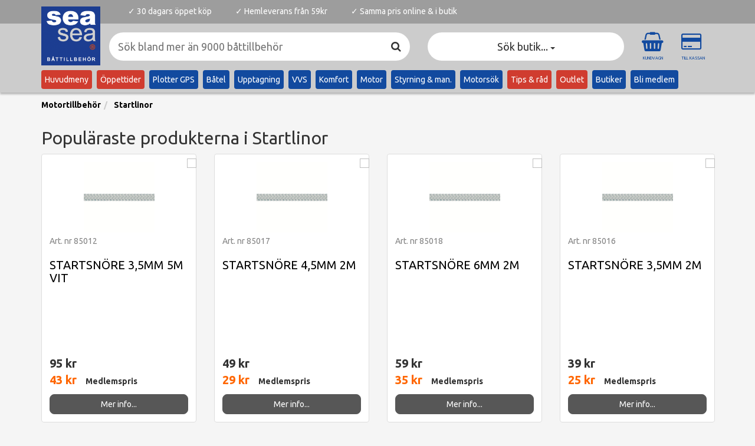

--- FILE ---
content_type: text/html; charset=utf-8
request_url: https://www.seasea.se/motortillbeh%C3%B6r/startlinor
body_size: 32806
content:
       <!DOCTYPE html> <html lang="sv-se"> <head> <meta charset="utf-8"> <meta http-equiv="X-UA-Compatible" content="IE=edge"> <meta name="viewport" content="width=device-width, initial-scale=1">   <meta name="description" content="Startlinor för pålitlig motorstart. SEASEA erbjuder högkvalitativa tillbehör."> <link rel="canonical" href="https://www.seasea.se/motortillbehör/startlinor">      <script type="application/ld+json">
    {"@context":"http://schema.org","@type":"WebSite","name":"SeaSea","alternateName":"SeaSea Båttillbehör","url":"https://www.seasea.se/","potentialAction":{"@type":"SearchAction","target":"https://www.seasea.se/search?q={search_term_string}","query-input":"required name=search_term_string"}}
  </script>  <script type="application/ld+json">
        {"@context":"http://schema.org","@type":"WebPageElement","keywords":""}
    </script>   <link href="/static/favicon.png?9931e89a70e9a34403546954589c7b6d" rel="icon">  <title> Startlinor för båtmotorer - Motortillbehör - SEASEA </title> <link rel="stylesheet" type="text/css" href="https://fonts.googleapis.com/css?family=Ubuntu:400,300,700"> <link rel="stylesheet" type="text/css" href="https://maxcdn.bootstrapcdn.com/font-awesome/4.7.0/css/font-awesome.min.css"> <link href="/static/site.css?bee9f091651d73e1c5545bc2ba5d13be" rel="stylesheet"> <!--[if lt IE 9]>
        <script src="https://oss.maxcdn.com/html5shiv/3.7.2/html5shiv.min.js"></script>
        <script src="https://oss.maxcdn.com/respond/1.4.2/respond.min.js"></script>
        <![endif]--> <style type="text/css">
            seasea {
              display: none
            }
            .visible-cart,
            .visible-cart-empty,
            .visible-shipping,
            .visible-no-shipping {
              display: none;
            }

            body.cart-not-empty .visible-cart {
              display: block;
            }

            body.cart-empty .visible-cart-empty {
              display: block;
            }

            body.cart-shipping .visible-shipping {
              display: block;
            }

            body.cart-no-shipping .visible-no-shipping {
              display: block;
            }
            body {
              display: flex;
              flex-direction: column;
              min-height: 100vh;
            }
            footer {
              margin-top: auto;
            }
        </style>  <script>
            (function(i,s,o,g,r,a,m){i['GoogleAnalyticsObject']=r;i[r]=i[r]||function(){
            (i[r].q=i[r].q||[]).push(arguments)},i[r].l=1*new Date();a=s.createElement(o),
            m=s.getElementsByTagName(o)[0];a.async=1;a.src=g;m.parentNode.insertBefore(a,m)
            })(window,document,'script','//www.google-analytics.com/analytics.js','ga');
            ga('create', 'UA-1461689-2', 'auto');
            ga('send', 'pageview');
        </script>   <script type="text/javascript">(function(h,n,d){h[n]=d})(window,'x-location-announce',true);</script> <script type="text/javascript">(function(h,n,d){h[n]=d})(window,'x-location-expired',true);</script> <script type="text/javascript">(function(h,n,d){h[n]=d})(window,'x-gbk','AIzaSyBjeSzYSYA0tXtMixZDQECzYw8H1SD7UtQ');</script> <script type="text/javascript">(function(h,n,d){h[n]=d})(window,'pageData',{});</script> <script type="text/javascript">
          (function (l, o, a, d, z) {
            l[z] = o[a].bind(o, d)
          })(window, document, 'addEventListener', 'DOMContentLoaded', 'seaseadefer');
        </script> <script type="text/javascript" class="embed, nosto-embed">(function(h,n,d){h[n]=d})(window,'x-nosto','u59whfn5');</script> <script type="text/javascript" class="embed, nosto-embed">
(function(){function a(a){var b,c,d=window.document.createElement("iframe");d.src="javascript:false",(d.frameElement||d).style.cssText="width: 0; height: 0; border: 0";var e=window.document.createElement("div");e.style.display="none";var f=window.document.createElement("div");e.appendChild(f),window.document.body.insertBefore(e,window.document.body.firstChild),f.appendChild(d);try{c=d.contentWindow.document}catch(g){b=document.domain,d.src="javascript:var d=document.open();d.domain='"+b+"';void(0);",c=d.contentWindow.document}return c.open()._l=function(){b&&(this.domain=b);var c=this.createElement("scr".concat("ipt"));c.src=a,this.body.appendChild(c)},c.write("<bo".concat('dy onload="document._l();">')),c.close(),d}var b="nostojs";window[b]=window[b]||function(a){(window[b].q=window[b].q||[]).push(a)},window[b].l=new Date;var c=function(d,e){if(!document.body)return setTimeout(function(){c(d,e)},30);e=e||{},window[b].o=e;var f=document.location.protocol,g=["https:"===f?f:"http:","//",e.host||"connect.nosto.com",e.path||"/include/",d].join("");a(g)};window[b].init=c})();nostojs.init(window['x-nosto']);//
</script>  <script>
!function(f,b,e,v,n,t,s){if(f.fbq)return;n=f.fbq=function(){n.callMethod?
n.callMethod.apply(n,arguments):n.queue.push(arguments)};if(!f._fbq)f._fbq=n;
n.push=n;n.loaded=!0;n.version='2.0';n.queue=[];t=b.createElement(e);t.async=!0;
t.src=v;s=b.getElementsByTagName(e)[0];s.parentNode.insertBefore(t,s)}(window,
document,'script','https://connect.facebook.net/en_US/fbevents.js');
fbq('init', '199917247030502');
fbq('track', 'PageView');
</script>
<noscript><img height="1" width="1" style="display:none"
src="https://www.facebook.com/tr?id=199917247030502&ev=PageView&noscript=1"
/></noscript><!-- Facebook Pixel Code -->
<script>
  !function(f,b,e,v,n,t,s)
  {if(f.fbq)return;n=f.fbq=function(){n.callMethod?
  n.callMethod.apply(n,arguments):n.queue.push(arguments)};
  if(!f._fbq)f._fbq=n;n.push=n;n.loaded=!0;n.version='2.0';
  n.queue=[];t=b.createElement(e);t.async=!0;
  t.src=v;s=b.getElementsByTagName(e)[0];
  s.parentNode.insertBefore(t,s)}(window, document,'script',
  'https://connect.facebook.net/en_US/fbevents.js');
  fbq('init', '870296613148530');
  fbq('track', 'PageView');
</script>
<noscript><img height="1" width="1" style="display:none"
  src="https://www.facebook.com/tr?id=870296613148530&ev=PageView&noscript=1"
/></noscript>
<!-- End Facebook Pixel Code --><script type="text/javascript">
	(function() {
		var aws = document.createElement('script');
		aws.type = 'text/javascript';
		if (typeof(aws.async) != "undefined") { aws.async = true; }
		aws.src = (window.location.protocol == 'https:' ? 'https://d1pna5l3xsntoj.cloudfront.net' : 'http://cdn.addwish.com') + '/scripts/company/awAddGift.js#393A4A5D367CD8733CB9BF7DF8686F47';
		var s = document.getElementsByTagName('script')[0];
		s.parentNode.insertBefore(aws, s);
	})();
</script><!-- Google Tag Manager -->
<script>(function(w,d,s,l,i){w[l]=w[l]||[];w[l].push({'gtm.start':
new Date().getTime(),event:'gtm.js'});var f=d.getElementsByTagName(s)[0],
j=d.createElement(s),dl=l!='dataLayer'?'&l='+l:'';j.async=true;j.setAttribute("data-cmp-ab","1");j.src=
'https://www.googletagmanager.com/gtm.js?id='+i+dl;f.parentNode.insertBefore(j,f);
})(window,document,'script','dataLayer','GTM-5894GG5');</script>
<!-- End Google Tag Manager --><!-- Global site tag (gtag.js) - Google Analytics -->
<script async src="https://www.googletagmanager.com/gtag/js?id=G-LPQJ47BZV3"></script>
<script>
  window.dataLayer = window.dataLayer || [];
  function gtag(){dataLayer.push(arguments);}
  gtag('js', new Date());

  gtag('config', 'G-LPQJ47BZV3');
</script>
<!-- Google tag (gtag.js) -->
<script async src="https://www.googletagmanager.com/gtag/js?id=G-8F3M1G0CX5"></script>
<script>
  window.dataLayer = window.dataLayer || [];
  function gtag(){dataLayer.push(arguments);}
  gtag('js', new Date());

  gtag('config', 'G-8F3M1G0CX5');
</script><!-- Bing -->
<script>(function(w,d,t,r,u){var f,n,i;w[u]=w[u]||[],f=function(){var o={ti:"17517609"};o.q=w[u],w[u]=new UET(o),w[u].push("pageLoad")},n=d.createElement(t),n.src=r,n.async=1,n.onload=n.onreadystatechange=function(){var s=this.readyState;s&&s!=="loaded"&&s!=="complete"||(f(),n.onload=n.onreadystatechange=null)},i=d.getElementsByTagName(t)[0],i.parentNode.insertBefore(n,i)})(window,document,"script","//bat.bing.com/bat.js","uetq");</script><meta name="ahrefs-site-verification" content="7fe0e1dc3d532b07eae2388cbc61ba2a52ec5dfd93375abaf9f4f6ce3c595027"><style>
footer {
background-color: #333; 
    border-top: #333 solid 1px;
    padding-bottom: 5px;
}
.form-control {
    border: 1px solid #124a9f;
}
.input-group-btn > .btn {
    border-color: #124a9f;
    background-color: #124a9f;
}
.navbar-mobile > form {
    width: 100%;
}
.header-bullets ul li {
    vertical-align: middle;
  }

.header-bullets ul li .trustpilot-widget {
  margin-bottom: -4px;
}
</style><!-- TrustBox script -->
<script type="text/javascript" src="//widget.trustpilot.com/bootstrap/v5/tp.widget.bootstrap.min.js" async></script>
<!-- End TrustBox script --><script>
    (function(c,u,s,t,o,b,a,r) {var e;c[o]=[];c[b]=a;e=u.createElement(s);
        r=u.getElementsByTagName(s)[0];e.async=1;e.src=t;
        r.parentNode.insertBefore(e,r);})(window,document,'script',
        'https://api.custobar.com/js/v1/custobar.js',
        'cstbr','cstbrConfig',{"_companyToken":"moLfalstgXVHoI"});
</script><meta name="google-site-verification" content="v45PpfDGx4iSh0XafpPH76425gFgeIsyut3qNmLiR_Q" /><script>if(!("gdprAppliesGlobally" in window)){window.gdprAppliesGlobally=true}if(!("cmp_id" in window)||window.cmp_id<1){window.cmp_id=0}if(!("cmp_cdid" in window)){window.cmp_cdid="233a867cbdea"}if(!("cmp_params" in window)){window.cmp_params=""}if(!("cmp_host" in window)){window.cmp_host="c.delivery.consentmanager.net"}if(!("cmp_cdn" in window)){window.cmp_cdn="cdn.consentmanager.net"}if(!("cmp_proto" in window)){window.cmp_proto="https:"}if(!("cmp_codesrc" in window)){window.cmp_codesrc="1"}window.cmp_getsupportedLangs=function(){var b=["DE","EN","FR","IT","NO","DA","FI","ES","PT","RO","BG","ET","EL","GA","HR","LV","LT","MT","NL","PL","SV","SK","SL","CS","HU","RU","SR","ZH","TR","UK","AR","BS"];if("cmp_customlanguages" in window){for(var a=0;a<window.cmp_customlanguages.length;a++){b.push(window.cmp_customlanguages[a].l.toUpperCase())}}return b};window.cmp_getRTLLangs=function(){var a=["AR"];if("cmp_customlanguages" in window){for(var b=0;b<window.cmp_customlanguages.length;b++){if("r" in window.cmp_customlanguages[b]&&window.cmp_customlanguages[b].r){a.push(window.cmp_customlanguages[b].l)}}}return a};window.cmp_getlang=function(j){if(typeof(j)!="boolean"){j=true}if(j&&typeof(cmp_getlang.usedlang)=="string"&&cmp_getlang.usedlang!==""){return cmp_getlang.usedlang}var g=window.cmp_getsupportedLangs();var c=[];var f=location.hash;var e=location.search;var a="languages" in navigator?navigator.languages:[];if(f.indexOf("cmplang=")!=-1){c.push(f.substr(f.indexOf("cmplang=")+8,2).toUpperCase())}else{if(e.indexOf("cmplang=")!=-1){c.push(e.substr(e.indexOf("cmplang=")+8,2).toUpperCase())}else{if("cmp_setlang" in window&&window.cmp_setlang!=""){c.push(window.cmp_setlang.toUpperCase())}else{if(a.length>0){for(var d=0;d<a.length;d++){c.push(a[d])}}}}}if("language" in navigator){c.push(navigator.language)}if("userLanguage" in navigator){c.push(navigator.userLanguage)}var h="";for(var d=0;d<c.length;d++){var b=c[d].toUpperCase();if(g.indexOf(b)!=-1){h=b;break}if(b.indexOf("-")!=-1){b=b.substr(0,2)}if(g.indexOf(b)!=-1){h=b;break}}if(h==""&&typeof(cmp_getlang.defaultlang)=="string"&&cmp_getlang.defaultlang!==""){return cmp_getlang.defaultlang}else{if(h==""){h="EN"}}h=h.toUpperCase();return h};(function(){var z=document;var A=z.getElementsByTagName;var j=window;var t="";var b="_en";if("cmp_getlang" in j){t=j.cmp_getlang().toLowerCase();if("cmp_customlanguages" in j){var g=j.cmp_customlanguages;for(var v=0;v<g.length;v++){if(g[v].l.toLowerCase()==t){t="en";break}}}b="_"+t}function B(e,E){e+="=";var d="";var m=e.length;var i=location;var F=i.hash;var w=i.search;var s=F.indexOf(e);var D=w.indexOf(e);if(s!=-1){d=F.substring(s+m,9999)}else{if(D!=-1){d=w.substring(D+m,9999)}else{return E}}var C=d.indexOf("&");if(C!=-1){d=d.substring(0,C)}return d}var o=("cmp_proto" in j)?j.cmp_proto:"https:";if(o!="http:"&&o!="https:"){o="https:"}var h=("cmp_ref" in j)?j.cmp_ref:location.href;if(h.length>300){h=h.substring(0,300)}var n=z.createElement("script");n.setAttribute("data-cmp-ab","1");var c=B("cmpdesign","cmp_design" in j?j.cmp_design:"");var f=B("cmpregulationkey","cmp_regulationkey" in j?j.cmp_regulationkey:"");var x=B("cmpgppkey","cmp_gppkey" in j?j.cmp_gppkey:"");var q=B("cmpatt","cmp_att" in j?j.cmp_att:"");n.src=o+"//"+j.cmp_host+"/delivery/cmp.php?"+("cmp_id" in j&&j.cmp_id>0?"id="+j.cmp_id:"")+("cmp_cdid" in j?"&cdid="+j.cmp_cdid:"")+"&h="+encodeURIComponent(h)+(c!=""?"&cmpdesign="+encodeURIComponent(c):"")+(f!=""?"&cmpregulationkey="+encodeURIComponent(f):"")+(x!=""?"&cmpgppkey="+encodeURIComponent(x):"")+(q!=""?"&cmpatt="+encodeURIComponent(q):"")+("cmp_params" in j?"&"+j.cmp_params:"")+(z.cookie.length>0?"&__cmpfcc=1":"")+"&l="+t.toLowerCase()+"&o="+(new Date()).getTime();n.type="text/javascript";n.async=true;if(z.currentScript&&z.currentScript.parentElement){z.currentScript.parentElement.appendChild(n)}else{if(z.body){z.body.appendChild(n)}else{var r=["body","div","span","script","head"];for(var v=0;v<r.length;v++){var y=A(r[v]);if(y.length>0){y[0].appendChild(n);break}}}}var p="js";var u=B("cmpdebugunminimized","cmpdebugunminimized" in j?j.cmpdebugunminimized:0)>0?"":".min";var a=B("cmpdebugcoverage","cmp_debugcoverage" in j?j.cmp_debugcoverage:"");if(a=="1"){p="instrumented";u=""}var k=B("cmpdebugtest","cmp_debugtest" in j?j.cmp_debugtest:"");if(k=="1"){p="jstests";u=""}var n=z.createElement("script");n.src=o+"//"+j.cmp_cdn+"/delivery/"+p+"/cmp"+b+u+".js";n.type="text/javascript";n.setAttribute("data-cmp-ab","1");n.async=true;if(z.currentScript&&z.currentScript.parentElement){z.currentScript.parentElement.appendChild(n)}else{if(z.body){z.body.appendChild(n)}else{var y=A("body");if(y.length==0){y=A("div")}if(y.length==0){y=A("span")}if(y.length==0){y=A("ins")}if(y.length==0){y=A("script")}if(y.length==0){y=A("head")}if(y.length>0){y[0].appendChild(n)}}}})();window.cmp_addFrame=function(b){if(!window.frames[b]){if(document.body){var a=document.createElement("iframe");a.style.cssText="display:none";if("cmp_cdn" in window&&"cmp_ultrablocking" in window&&window.cmp_ultrablocking>0){a.src="//"+window.cmp_cdn+"/delivery/empty.html"}a.name=b;a.setAttribute("title","Intentionally hidden, please ignore");a.setAttribute("role","none");a.setAttribute("tabindex","-1");document.body.appendChild(a)}else{window.setTimeout(window.cmp_addFrame,10,b)}}};window.cmp_rc=function(c,b){var j=document.cookie;var g="";var e=0;var f=false;while(j!=""&&e<100){e++;while(j.substr(0,1)==" "){j=j.substr(1,j.length)}var h=j.substring(0,j.indexOf("="));if(j.indexOf(";")!=-1){var k=j.substring(j.indexOf("=")+1,j.indexOf(";"))}else{var k=j.substr(j.indexOf("=")+1,j.length)}if(c==h){g=k;f=true}var d=j.indexOf(";")+1;if(d==0){d=j.length}j=j.substring(d,j.length)}if(!f&&typeof(b)=="string"){g=b}return(g)};window.cmp_stub=function(){var a=arguments;__cmp.a=__cmp.a||[];if(!a.length){return __cmp.a}else{if(a[0]==="ping"){if(a[1]===2){a[2]({gdprApplies:gdprAppliesGlobally,cmpLoaded:false,cmpStatus:"stub",displayStatus:"hidden",apiVersion:"2.2",cmpId:31},true)}else{a[2](false,true)}}else{if(a[0]==="getUSPData"){a[2]({version:1,uspString:window.cmp_rc("__cmpccpausps","1---")},true)}else{if(a[0]==="getTCData"){__cmp.a.push([].slice.apply(a))}else{if(a[0]==="addEventListener"||a[0]==="removeEventListener"){__cmp.a.push([].slice.apply(a))}else{if(a.length==4&&a[3]===false){a[2]({},false)}else{__cmp.a.push([].slice.apply(a))}}}}}}};window.cmp_gpp_ping=function(){return{gppVersion:"1.1",cmpStatus:"stub",cmpDisplayStatus:"hidden",signalStatus:"not ready",supportedAPIs:["5:tcfcav1","7:usnat","8:usca","9:usva","10:usco","11:usut","12:usct"],cmpId:31,sectionList:[],applicableSections:[0],gppString:"",parsedSections:{}}};window.cmp_gppstub=function(){var c=arguments;__gpp.q=__gpp.q||[];if(!c.length){return __gpp.q}var h=c[0];var g=c.length>1?c[1]:null;var f=c.length>2?c[2]:null;var a=null;var j=false;if(h==="ping"){a=window.cmp_gpp_ping();j=true}else{if(h==="addEventListener"){__gpp.e=__gpp.e||[];if(!("lastId" in __gpp)){__gpp.lastId=0}__gpp.lastId++;var d=__gpp.lastId;__gpp.e.push({id:d,callback:g});a={eventName:"listenerRegistered",listenerId:d,data:true,pingData:window.cmp_gpp_ping()};j=true}else{if(h==="removeEventListener"){__gpp.e=__gpp.e||[];a=false;for(var e=0;e<__gpp.e.length;e++){if(__gpp.e[e].id==f){__gpp.e[e].splice(e,1);a=true;break}}j=true}else{__gpp.q.push([].slice.apply(c))}}}if(a!==null&&typeof(g)==="function"){g(a,j)}};window.cmp_msghandler=function(d){var a=typeof d.data==="string";try{var c=a?JSON.parse(d.data):d.data}catch(f){var c=null}if(typeof(c)==="object"&&c!==null&&"__cmpCall" in c){var b=c.__cmpCall;window.__cmp(b.command,b.parameter,function(h,g){var e={__cmpReturn:{returnValue:h,success:g,callId:b.callId}};d.source.postMessage(a?JSON.stringify(e):e,"*")})}if(typeof(c)==="object"&&c!==null&&"__uspapiCall" in c){var b=c.__uspapiCall;window.__uspapi(b.command,b.version,function(h,g){var e={__uspapiReturn:{returnValue:h,success:g,callId:b.callId}};d.source.postMessage(a?JSON.stringify(e):e,"*")})}if(typeof(c)==="object"&&c!==null&&"__tcfapiCall" in c){var b=c.__tcfapiCall;window.__tcfapi(b.command,b.version,function(h,g){var e={__tcfapiReturn:{returnValue:h,success:g,callId:b.callId}};d.source.postMessage(a?JSON.stringify(e):e,"*")},b.parameter)}if(typeof(c)==="object"&&c!==null&&"__gppCall" in c){var b=c.__gppCall;window.__gpp(b.command,function(h,g){var e={__gppReturn:{returnValue:h,success:g,callId:b.callId}};d.source.postMessage(a?JSON.stringify(e):e,"*")},"parameter" in b?b.parameter:null,"version" in b?b.version:1)}};window.cmp_setStub=function(a){if(!(a in window)||(typeof(window[a])!=="function"&&typeof(window[a])!=="object"&&(typeof(window[a])==="undefined"||window[a]!==null))){window[a]=window.cmp_stub;window[a].msgHandler=window.cmp_msghandler;window.addEventListener("message",window.cmp_msghandler,false)}};window.cmp_setGppStub=function(a){if(!(a in window)||(typeof(window[a])!=="function"&&typeof(window[a])!=="object"&&(typeof(window[a])==="undefined"||window[a]!==null))){window[a]=window.cmp_gppstub;window[a].msgHandler=window.cmp_msghandler;window.addEventListener("message",window.cmp_msghandler,false)}};window.cmp_addFrame("__cmpLocator");if(!("cmp_disableusp" in window)||!window.cmp_disableusp){window.cmp_addFrame("__uspapiLocator")}if(!("cmp_disabletcf" in window)||!window.cmp_disabletcf){window.cmp_addFrame("__tcfapiLocator")}if(!("cmp_disablegpp" in window)||!window.cmp_disablegpp){window.cmp_addFrame("__gppLocator")}window.cmp_setStub("__cmp");if(!("cmp_disabletcf" in window)||!window.cmp_disabletcf){window.cmp_setStub("__tcfapi")}if(!("cmp_disableusp" in window)||!window.cmp_disableusp){window.cmp_setStub("__uspapi")}if(!("cmp_disablegpp" in window)||!window.cmp_disablegpp){window.cmp_setGppStub("__gpp")};</script><!-- Google tag (gtag.js) --> <script async src="https://www.googletagmanager.com/gtag/js?id=AW-928792704"></script> <script> window.dataLayer = window.dataLayer || []; function gtag(){dataLayer.push(arguments);} gtag('js', new Date()); gtag('config', 'AW-928792704'); </script>  </head> <body> <app-data data-csrf="dEgkwzXQ-RZ4GQqGEcMgwIud45XkM6zWn0Gw"></app-data>   <header id="header" class="yamm fixed-top"> <nav class="navbar hidden-desktop" role="navigation"> <div id="navbar-mobile" class="navbar-mobile"> <div class="navbar-mobile-brand"> <a href="/"> <img class="img-responsive" alt="SeaSea" src="/static/mobile-logo.png?519a4c7a5e16dbb7ec1b9c1bb0630b10"> </a> </div> <form id="navbar-mobile-search-form" class="navbar-mobile-form" action="/search" method="get" data-target="#nav-search-mobile-result-container"> <div class="form-group"> <div class="input-group"> <div class="search-box"> <input autocomplete="off" name="q" class="form-control dropdown-toggle rounded-input" placeholder="Sök bland mer än 9000 båttillbehör" type="search" minlength="3" pattern=".*((\S){3}).*" required data-toggle="search" data-search-url="/api/search/mobile" data-csrf="dEgkwzXQ-RZ4GQqGEcMgwIud45XkM6zWn0Gw" data-search-pending="#navbar-mobile-search-form .fa-search" data-search-persist-key="seasea.nav.search" data-search-target="#navbar-mobile-search-result" data-search-result="#navbar-mobile-search-result"> </div> <div class="input-group-btn"> <button type="submit" class="btn btn-default"> <i class="fa fa-search on"></i> <i class="fa fa-search fa-spin off"></i> </button> <a role="button" class="btn btn-default" href="/kassa"> <i class="fa fa-credit-card cart-bounce-feedback"></i> <span class="cart-count-container"> <span class="cart-number-circle"> <span class="cart-count"></span> </span> </span> </a> <a role="button" class="btn btn-default" data-toggle="modal" data-target="#mobile-menu" aria-expanded="false"> <i class="fa fa-bars"></i> </a> </div> </div> </div> </form> </div> <div class="dropdown-menu" id="navbar-mobile-search-result"></div> <div class="modal mobile-menu-modal fade" role="dialog" id="mobile-menu" data-backdrop="false"> <div class="modal-dialog mobile-menu-dialog" role="document"> <div class="mobile-menu-content"> <div class="mobile-menu-body"> <ul class="nav navbar-nav-topmenu">      <li class="dropdown"> <a href="#" class="top-menu-brand" data-toggle="modal" aria-expanded="false" data-target="#mobile-menu-e3bd5408f69349688dcb63695ea482a7">Huvudmeny</a> </li>        <li class="dropdown"> <a class="top-menu-brand" href="/butiker">Öppettider</a> </li>        <li class="dropdown"> <a href="#" data-toggle="modal" aria-expanded="false" class="dropdown-toggle" data-target="#mobile-menu-0b5872a8ca854b768c09ded76a93e374">Plotter GPS</a> </li>         <li class="dropdown"> <a href="#" data-toggle="modal" aria-expanded="false" class="dropdown-toggle" data-target="#mobile-menu-4607bd8cac5d46e683255e6044f67c44">Båtel</a> </li>         <li class="dropdown"> <a href="#" data-toggle="modal" aria-expanded="false" class="dropdown-toggle" data-target="#mobile-menu-46c9fdb7a39f4f2296d46123d71245c0">Upptagning</a> </li>         <li class="dropdown"> <a href="#" data-toggle="modal" aria-expanded="false" class="dropdown-toggle" data-target="#mobile-menu-f0f4ae6fd02a4373ab4d84ae90d0caaf">VVS</a> </li>         <li class="dropdown"> <a href="#" data-toggle="modal" aria-expanded="false" class="dropdown-toggle" data-target="#mobile-menu-b6cba09b2f7d4e4ca8a868c592921424">Komfort</a> </li>         <li class="dropdown"> <a href="#" data-toggle="modal" aria-expanded="false" class="dropdown-toggle" data-target="#mobile-menu-2cf28602ed8147648ae3208d7bab25bb">Motor</a> </li>         <li class="dropdown"> <a href="#" data-toggle="modal" aria-expanded="false" class="dropdown-toggle" data-target="#mobile-menu-9737c8eebe3d4e148a15b8a4d53aefba">Styrning &amp; man.</a> </li>        <li class="dropdown"> <a href="/marinmotorsök">Motorsök</a> </li>       <li class="dropdown"> <a class="top-menu-brand" href="/tipsochrad">Tips &amp; råd</a> </li>       <li class="dropdown"> <a class="top-menu-brand" href="/outlet">Outlet</a> </li>       <li class="dropdown"> <a href="/karta">Butiker</a> </li>       <li class="dropdown"> <a href="https://www.seasea.se/seamail">Bli medlem</a> </li>      <li class="dropdown">  <a href="#" class="campaign" data-toggle="modal" aria-expanded="false" data-target="#mobile-menu-48bbd2b0dc674bf3ba86bbdb9bc4d7aa"> Kampanjer </a>  </li>       <li class="dropdown">  <a href="#" class="mp" data-toggle="modal" aria-expanded="false" data-target="#mobile-menu-730496b040a342fb91ad5772000029ba"> Medlemspris </a>  </li>       <li class="dropdown">  <a href="#" class="news" data-toggle="modal" aria-expanded="false" data-target="#mobile-menu-9e9315f31ec04598945c3e0c18e35415"> Nyheter </a>  </li>       </ul> </div> <div class="mobile-menu-header"> <h4 class="mobile-menu-title"> SeaSea <button type="button" class="close mobile-menu-close" data-dismiss="modal" aria-label> <i class="fa fa-times-circle"></i> </button> </h4> </div> </div> </div> </div> <div id="mobile-menu-modals">       <div class="modal mobile-menu-modal fade" role="dialog" id="mobile-menu-e3bd5408f69349688dcb63695ea482a7" data-backdrop="false"> <div class="modal-dialog mobile-menu-dialog" role="document"> <div class="mobile-menu-content"> <div class="mobile-menu-body mobile-submenu-body" data-menu-src="#menu-content-e3bd5408f69349688dcb63695ea482a7"></div> <div class="mobile-menu-header" data-dismiss="modal"> <h4 class="mobile-menu-title"> Huvudmeny <button type="button" class="close mobile-menu-close" data-dismiss="modal" aria-label> <i class="fa fa-times-circle"></i> </button> </h4> </div> </div> </div> </div>                <div class="modal mobile-menu-modal fade" role="dialog" id="mobile-menu-0b5872a8ca854b768c09ded76a93e374" data-backdrop="false"> <div class="modal-dialog mobile-menu-dialog" role="document"> <div class="mobile-menu-content"> <div class="mobile-menu-body mobile-submenu-body" data-menu-src="#menu-content-0b5872a8ca854b768c09ded76a93e374"></div> <div class="mobile-menu-header" data-dismiss="modal"> <h4 class="mobile-menu-title"> Plotter GPS <button type="button" class="close mobile-menu-close" data-dismiss="modal" aria-label> <i class="fa fa-times-circle"></i> </button> </h4> </div> </div> </div> </div>         <div class="modal mobile-menu-modal fade" role="dialog" id="mobile-menu-4607bd8cac5d46e683255e6044f67c44" data-backdrop="false"> <div class="modal-dialog mobile-menu-dialog" role="document"> <div class="mobile-menu-content"> <div class="mobile-menu-body mobile-submenu-body" data-menu-src="#menu-content-4607bd8cac5d46e683255e6044f67c44"></div> <div class="mobile-menu-header" data-dismiss="modal"> <h4 class="mobile-menu-title"> Båtel <button type="button" class="close mobile-menu-close" data-dismiss="modal" aria-label> <i class="fa fa-times-circle"></i> </button> </h4> </div> </div> </div> </div>         <div class="modal mobile-menu-modal fade" role="dialog" id="mobile-menu-46c9fdb7a39f4f2296d46123d71245c0" data-backdrop="false"> <div class="modal-dialog mobile-menu-dialog" role="document"> <div class="mobile-menu-content"> <div class="mobile-menu-body mobile-submenu-body" data-menu-src="#menu-content-46c9fdb7a39f4f2296d46123d71245c0"></div> <div class="mobile-menu-header" data-dismiss="modal"> <h4 class="mobile-menu-title"> Upptagning <button type="button" class="close mobile-menu-close" data-dismiss="modal" aria-label> <i class="fa fa-times-circle"></i> </button> </h4> </div> </div> </div> </div>         <div class="modal mobile-menu-modal fade" role="dialog" id="mobile-menu-f0f4ae6fd02a4373ab4d84ae90d0caaf" data-backdrop="false"> <div class="modal-dialog mobile-menu-dialog" role="document"> <div class="mobile-menu-content"> <div class="mobile-menu-body mobile-submenu-body" data-menu-src="#menu-content-f0f4ae6fd02a4373ab4d84ae90d0caaf"></div> <div class="mobile-menu-header" data-dismiss="modal"> <h4 class="mobile-menu-title"> VVS <button type="button" class="close mobile-menu-close" data-dismiss="modal" aria-label> <i class="fa fa-times-circle"></i> </button> </h4> </div> </div> </div> </div>         <div class="modal mobile-menu-modal fade" role="dialog" id="mobile-menu-b6cba09b2f7d4e4ca8a868c592921424" data-backdrop="false"> <div class="modal-dialog mobile-menu-dialog" role="document"> <div class="mobile-menu-content"> <div class="mobile-menu-body mobile-submenu-body" data-menu-src="#menu-content-b6cba09b2f7d4e4ca8a868c592921424"></div> <div class="mobile-menu-header" data-dismiss="modal"> <h4 class="mobile-menu-title"> Komfort <button type="button" class="close mobile-menu-close" data-dismiss="modal" aria-label> <i class="fa fa-times-circle"></i> </button> </h4> </div> </div> </div> </div>         <div class="modal mobile-menu-modal fade" role="dialog" id="mobile-menu-2cf28602ed8147648ae3208d7bab25bb" data-backdrop="false"> <div class="modal-dialog mobile-menu-dialog" role="document"> <div class="mobile-menu-content"> <div class="mobile-menu-body mobile-submenu-body" data-menu-src="#menu-content-2cf28602ed8147648ae3208d7bab25bb"></div> <div class="mobile-menu-header" data-dismiss="modal"> <h4 class="mobile-menu-title"> Motor <button type="button" class="close mobile-menu-close" data-dismiss="modal" aria-label> <i class="fa fa-times-circle"></i> </button> </h4> </div> </div> </div> </div>         <div class="modal mobile-menu-modal fade" role="dialog" id="mobile-menu-9737c8eebe3d4e148a15b8a4d53aefba" data-backdrop="false"> <div class="modal-dialog mobile-menu-dialog" role="document"> <div class="mobile-menu-content"> <div class="mobile-menu-body mobile-submenu-body" data-menu-src="#menu-content-9737c8eebe3d4e148a15b8a4d53aefba"></div> <div class="mobile-menu-header" data-dismiss="modal"> <h4 class="mobile-menu-title"> Styrning &amp; man. <button type="button" class="close mobile-menu-close" data-dismiss="modal" aria-label> <i class="fa fa-times-circle"></i> </button> </h4> </div> </div> </div> </div>                                          <div class="modal mobile-menu-modal fade" role="dialog" id="mobile-menu-48bbd2b0dc674bf3ba86bbdb9bc4d7aa" data-backdrop="false">  <div class="modal-dialog mobile-menu-dialog" role="document"> <div class="mobile-menu-content"> <div class="mobile-menu-body mobile-submenu-body"> <div class="media category-box"> <div class="media-left"> <div class="img-box-sm"> <img class="img-responsive" src="/pimages/13366_15_250610.jpg/13366_15_250610-50x50.jpg" alt> </div> </div> <div class="media-body"> <ul class="list-unstyled"> <li> <a href="/kampanjer/instrument#f!kampanjer=j"> <span class="cat-menu-h">Instrument (178)</span> </a> </li> </ul> </div> </div><div class="media category-box"> <div class="media-left"> <div class="img-box-sm"> <img class="img-responsive" src="/pimages/5488-1 2503.png/5488-1 2503-50x50.jpg" alt> </div> </div> <div class="media-body"> <ul class="list-unstyled"> <li> <a href="/kampanjer/båtel#f!kampanjer=j"> <span class="cat-menu-h">Båtel (95)</span> </a> </li> </ul> </div> </div><div class="media category-box"> <div class="media-left"> <div class="img-box-sm"> <img class="img-responsive" src="/pimages/46181_3_230920.png/46181_3_230920-50x50.jpg" alt> </div> </div> <div class="media-body"> <ul class="list-unstyled"> <li> <a href="/kampanjer/värme-ventilation#f!kampanjer=j"> <span class="cat-menu-h">Värme &amp; ventilation (4)</span> </a> </li> </ul> </div> </div><div class="media category-box"> <div class="media-left"> <div class="img-box-sm"> <img class="img-responsive" src="/tn/88935ny.jpg" alt> </div> </div> <div class="media-body"> <ul class="list-unstyled"> <li> <a href="/kampanjer/motortillbehör#f!kampanjer=j"> <span class="cat-menu-h">Motortillbehör (14)</span> </a> </li> </ul> </div> </div><div class="media category-box"> <div class="media-left"> <div class="img-box-sm"> <img class="img-responsive" src="/pimages/7161_3_240815.png/7161_3_240815-50x50.jpg" alt> </div> </div> <div class="media-body"> <ul class="list-unstyled"> <li> <a href="/kampanjer/marinmotorsök#f!kampanjer=j"> <span class="cat-menu-h">Marinmotorsök (1118)</span> </a> </li> </ul> </div> </div><div class="media category-box"> <div class="media-left"> <div class="img-box-sm"> <img class="img-responsive" src="/tn/1106-2..jpg" alt> </div> </div> <div class="media-body"> <ul class="list-unstyled"> <li> <a href="/kampanjer/bryggor-tillbehör#f!kampanjer=j"> <span class="cat-menu-h">Bryggor,tillbehör (1)</span> </a> </li> </ul> </div> </div><div class="media category-box"> <div class="media-left"> <div class="img-box-sm"> <img class="img-responsive" src="/pimages/75070_241002.jpg/75070_241002-50x50.jpg" alt> </div> </div> <div class="media-body"> <ul class="list-unstyled"> <li> <a href="/kampanjer/uppläggning#f!kampanjer=j"> <span class="cat-menu-h">Uppläggning (45)</span> </a> </li> </ul> </div> </div><div class="media category-box"> <div class="media-left"> <div class="img-box-sm"> <img class="img-responsive" src="/pimages/80380_4_241227.jpg/80380_4_241227-50x50.jpg" alt> </div> </div> <div class="media-body"> <ul class="list-unstyled"> <li> <a href="/kampanjer/båt-och-motor#f!kampanjer=j"> <span class="cat-menu-h">Båt och Motor (1)</span> </a> </li> </ul> </div> </div><div class="media category-box"> <div class="media-left"> <div class="img-box-sm"> <img class="img-responsive" src="/pimages/70293_240403.png/70293_240403-50x50.jpg" alt> </div> </div> <div class="media-body"> <ul class="list-unstyled"> <li> <a href="/kampanjer/husbilstillbehör#f!kampanjer=j"> <span class="cat-menu-h">Husbilstillbehör (15)</span> </a> </li> </ul> </div> </div> </div> <div class="mobile-menu-header" data-dismiss="modal"> <h4 class="mobile-menu-title"> Kampanjer <button type="button" class="close mobile-menu-close" data-dismiss="modal" aria-label> <i class="fa fa-times-circle"></i> </button> </h4> </div> </div> </div>  </div>       <div class="modal mobile-menu-modal fade" role="dialog" id="mobile-menu-730496b040a342fb91ad5772000029ba" data-backdrop="false">  <div class="modal-dialog mobile-menu-dialog" role="document"> <div class="mobile-menu-content"> <div class="mobile-menu-body mobile-submenu-body"> <div class="media category-box"> <div class="media-left"> <div class="img-box-sm"> <img class="img-responsive" src="/pimages/9000-2 2303.png/9000-2 2303-50x50.jpg" alt> </div> </div> <div class="media-body"> <ul class="list-unstyled"> <li> <a href="/medlemspris/plast-glasfiber#f!medlemspris=j"> <span class="cat-menu-h">Plast-Glasfiber (210)</span> </a> </li> </ul> </div> </div><div class="media category-box"> <div class="media-left"> <div class="img-box-sm"> <img class="img-responsive" src="/tn/22341-1..jpg" alt> </div> </div> <div class="media-body"> <ul class="list-unstyled"> <li> <a href="/medlemspris/kem-tekniskt#f!medlemspris=j"> <span class="cat-menu-h">Kem/Tekniskt (76)</span> </a> </li> </ul> </div> </div><div class="media category-box"> <div class="media-left"> <div class="img-box-sm"> <img class="img-responsive" src="/pimages/21932_230215.png/21932_230215-50x50.jpg" alt> </div> </div> <div class="media-body"> <ul class="list-unstyled"> <li> <a href="/medlemspris/färg#f!medlemspris=j"> <span class="cat-menu-h">Färg (471)</span> </a> </li> </ul> </div> </div><div class="media category-box"> <div class="media-left"> <div class="img-box-sm"> <img class="img-responsive" src="/pimages/22516.tif/22516-50x50.jpg" alt> </div> </div> <div class="media-body"> <ul class="list-unstyled"> <li> <a href="/medlemspris/båtvård#f!medlemspris=j"> <span class="cat-menu-h">Båtvård (509)</span> </a> </li> </ul> </div> </div><div class="media category-box"> <div class="media-left"> <div class="img-box-sm"> <img class="img-responsive" src="/pimages/13366_15_250610.jpg/13366_15_250610-50x50.jpg" alt> </div> </div> <div class="media-body"> <ul class="list-unstyled"> <li> <a href="/medlemspris/instrument#f!medlemspris=j"> <span class="cat-menu-h">Instrument (424)</span> </a> </li> </ul> </div> </div><div class="media category-box"> <div class="media-left"> <div class="img-box-sm"> <img class="img-responsive" src="/pimages/5488-1 2503.png/5488-1 2503-50x50.jpg" alt> </div> </div> <div class="media-body"> <ul class="list-unstyled"> <li> <a href="/medlemspris/båtel#f!medlemspris=j"> <span class="cat-menu-h">Båtel (1271)</span> </a> </li> </ul> </div> </div><div class="media category-box"> <div class="media-left"> <div class="img-box-sm"> <img class="img-responsive" src="/pimages/48331_1_230112.png/48331_1_230112-50x50.jpg" alt> </div> </div> <div class="media-body"> <ul class="list-unstyled"> <li> <a href="/medlemspris/kyla#f!medlemspris=j"> <span class="cat-menu-h">Kyla (91)</span> </a> </li> </ul> </div> </div><div class="media category-box"> <div class="media-left"> <div class="img-box-sm"> <img class="img-responsive" src="/pimages/15827-1 2305.png/15827-1 2305-50x50.jpg" alt> </div> </div> <div class="media-body"> <ul class="list-unstyled"> <li> <a href="/medlemspris/bild-ljud#f!medlemspris=j"> <span class="cat-menu-h">Bild &amp; Ljud (117)</span> </a> </li> </ul> </div> </div><div class="media category-box"> <div class="media-left"> <div class="img-box-sm"> <img class="img-responsive" src="/pimages/46181_3_230920.png/46181_3_230920-50x50.jpg" alt> </div> </div> <div class="media-body"> <ul class="list-unstyled"> <li> <a href="/medlemspris/värme-ventilation#f!medlemspris=j"> <span class="cat-menu-h">Värme &amp; ventilation (215)</span> </a> </li> </ul> </div> </div><div class="media category-box"> <div class="media-left"> <div class="img-box-sm"> <img class="img-responsive" src="/pimages/5527_1_240108.png/5527_1_240108-50x50.jpg" alt> </div> </div> <div class="media-body"> <ul class="list-unstyled"> <li> <a href="/medlemspris/inredning-däcksutrustning#f!medlemspris=j"> <span class="cat-menu-h">Inredning &amp; däcksutrustning (510)</span> </a> </li> </ul> </div> </div><div class="media category-box"> <div class="media-left"> <div class="img-box-sm"> <img class="img-responsive" src="/tn/1106-2..jpg" alt> </div> </div> <div class="media-body"> <ul class="list-unstyled"> <li> <a href="/medlemspris/badstegar-plattformar#f!medlemspris=j"> <span class="cat-menu-h">Badstegar &amp; plattformar (144)</span> </a> </li> </ul> </div> </div><div class="media category-box"> <div class="media-left"> <div class="img-box-sm"> <img class="img-responsive" src="/pimages/3265 2104.tif/3265 2104-50x50.jpg" alt> </div> </div> <div class="media-body"> <ul class="list-unstyled"> <li> <a href="/medlemspris/segling#f!medlemspris=j"> <span class="cat-menu-h">Segling (667)</span> </a> </li> </ul> </div> </div><div class="media category-box"> <div class="media-left"> <div class="img-box-sm"> <img class="img-responsive" src="/tn/50145%20_%2010-13405_AQUA%20JET%20WPS%202.9.jpg" alt> </div> </div> <div class="media-body"> <ul class="list-unstyled"> <li> <a href="/medlemspris/vatten-vvs#f!medlemspris=j"> <span class="cat-menu-h">Vatten &amp; VVS (888)</span> </a> </li> </ul> </div> </div><div class="media category-box"> <div class="media-left"> <div class="img-box-sm"> <img class="img-responsive" src="/pimages/4214-1 2507.png/4214-1 2507-50x50.jpg" alt> </div> </div> <div class="media-body"> <ul class="list-unstyled"> <li> <a href="/medlemspris/toalett#f!medlemspris=j"> <span class="cat-menu-h">Toalett (178)</span> </a> </li> </ul> </div> </div><div class="media category-box"> <div class="media-left"> <div class="img-box-sm"> <img class="img-responsive" src="/pimages/2929_01_250320.png/2929_01_250320-50x50.jpg" alt> </div> </div> <div class="media-body"> <ul class="list-unstyled"> <li> <a href="/medlemspris/bord-stolar#f!medlemspris=j"> <span class="cat-menu-h">Bord &amp; stolar (119)</span> </a> </li> </ul> </div> </div><div class="media category-box"> <div class="media-left"> <div class="img-box-sm"> <img class="img-responsive" src="/pimages/37220_1_251208.png/37220_1_251208-50x50.jpg" alt> </div> </div> <div class="media-body"> <ul class="list-unstyled"> <li> <a href="/medlemspris/linor-förtöjning-förankring#f!medlemspris=j"> <span class="cat-menu-h">Linor, Förtöjning, Förankring (838)</span> </a> </li> </ul> </div> </div><div class="media category-box"> <div class="media-left"> <div class="img-box-sm"> <img class="img-responsive" src="/pimages/38800-7 2501.png/38800-7 2501-50x50.jpg" alt> </div> </div> <div class="media-body"> <ul class="list-unstyled"> <li> <a href="/medlemspris/ankarspel#f!medlemspris=j"> <span class="cat-menu-h">Ankarspel (87)</span> </a> </li> </ul> </div> </div><div class="media category-box"> <div class="media-left"> <div class="img-box-sm"> <img class="img-responsive" src="/pimages/88220 Kuuma grill 20200514.tif/88220 Kuuma grill 20200514-50x50.jpg" alt> </div> </div> <div class="media-body"> <ul class="list-unstyled"> <li> <a href="/medlemspris/spis-ugn-grill#f!medlemspris=j"> <span class="cat-menu-h">Spis, ugn &amp; grill (119)</span> </a> </li> </ul> </div> </div><div class="media category-box"> <div class="media-left"> <div class="img-box-sm"> <img class="img-responsive" src="/tn/2950-1..jpg" alt> </div> </div> <div class="media-body"> <ul class="list-unstyled"> <li> <a href="/medlemspris/husgeråd#f!medlemspris=j"> <span class="cat-menu-h">Husgeråd (229)</span> </a> </li> </ul> </div> </div><div class="media category-box"> <div class="media-left"> <div class="img-box-sm"> <img class="img-responsive" src="/pimages/73335 7OC Uppblåsbar väst röd 100N framsida 200214.tif/73335 7OC Uppblåsbar väst röd 100N framsida 200214-50x50.jpg" alt> </div> </div> <div class="media-body"> <ul class="list-unstyled"> <li> <a href="/medlemspris/flytvästar-säkerhet#f!medlemspris=j"> <span class="cat-menu-h">Flytvästar &amp; säkerhet (436)</span> </a> </li> </ul> </div> </div><div class="media category-box"> <div class="media-left"> <div class="img-box-sm"> <img class="img-responsive" src="/tn/88935ny.jpg" alt> </div> </div> <div class="media-body"> <ul class="list-unstyled"> <li> <a href="/medlemspris/motortillbehör#f!medlemspris=j"> <span class="cat-menu-h">Motortillbehör (935)</span> </a> </li> </ul> </div> </div><div class="media category-box"> <div class="media-left"> <div class="img-box-sm"> <img class="img-responsive" src="/pimages/7104_50074-Tändstiftsverktyg.tif/7104_50074-Tändstiftsverktyg-50x50.jpg" alt> </div> </div> <div class="media-body"> <ul class="list-unstyled"> <li> <a href="/medlemspris/verktyg#f!medlemspris=j"> <span class="cat-menu-h">Verktyg (7)</span> </a> </li> </ul> </div> </div><div class="media category-box"> <div class="media-left"> <div class="img-box-sm"> <img class="img-responsive" src="/pimages/7161_3_240815.png/7161_3_240815-50x50.jpg" alt> </div> </div> <div class="media-body"> <ul class="list-unstyled"> <li> <a href="/medlemspris/marinmotorsök#f!medlemspris=j"> <span class="cat-menu-h">Marinmotorsök (3100)</span> </a> </li> </ul> </div> </div><div class="media category-box"> <div class="media-left"> <div class="img-box-sm"> <img class="img-responsive" src="/tn/1106-2..jpg" alt> </div> </div> <div class="media-body"> <ul class="list-unstyled"> <li> <a href="/medlemspris/bryggor-tillbehör#f!medlemspris=j"> <span class="cat-menu-h">Bryggor,tillbehör (11)</span> </a> </li> </ul> </div> </div><div class="media category-box"> <div class="media-left"> <div class="img-box-sm"> <img class="img-responsive" src="/pimages/75070_241002.jpg/75070_241002-50x50.jpg" alt> </div> </div> <div class="media-body"> <ul class="list-unstyled"> <li> <a href="/medlemspris/uppläggning#f!medlemspris=j"> <span class="cat-menu-h">Uppläggning (180)</span> </a> </li> </ul> </div> </div><div class="media category-box"> <div class="media-left"> <div class="img-box-sm"> <img class="img-responsive" src="/pimages/93002_1_250915.jpg/93002_1_250915-50x50.jpg" alt> </div> </div> <div class="media-body"> <ul class="list-unstyled"> <li> <a href="/medlemspris/styrning-reglage#f!medlemspris=j"> <span class="cat-menu-h">Styrning &amp; Reglage (465)</span> </a> </li> </ul> </div> </div><div class="media category-box"> <div class="media-left"> <div class="img-box-sm"> <img class="img-responsive" src="/pimages/80380_4_241227.jpg/80380_4_241227-50x50.jpg" alt> </div> </div> <div class="media-body"> <ul class="list-unstyled"> <li> <a href="/medlemspris/båt-och-motor#f!medlemspris=j"> <span class="cat-menu-h">Båt och Motor (178)</span> </a> </li> </ul> </div> </div><div class="media category-box"> <div class="media-left"> <div class="img-box-sm"> <img class="img-responsive" src="/pimages/81117_250317.png/81117_250317-50x50.jpg" alt> </div> </div> <div class="media-body"> <ul class="list-unstyled"> <li> <a href="/medlemspris/vattensport#f!medlemspris=j"> <span class="cat-menu-h">Vattensport (102)</span> </a> </li> </ul> </div> </div><div class="media category-box"> <div class="media-left"> <div class="img-box-sm"> <img class="img-responsive" src="/tn/5066-2..jpg" alt> </div> </div> <div class="media-body"> <ul class="list-unstyled"> <li> <a href="/medlemspris/presentartiklar#f!medlemspris=j"> <span class="cat-menu-h">Presentartiklar (37)</span> </a> </li> </ul> </div> </div><div class="media category-box"> <div class="media-left"> <div class="img-box-sm"> <img class="img-responsive" src="/tn/2893.jpg" alt> </div> </div> <div class="media-body"> <ul class="list-unstyled"> <li> <a href="/medlemspris/skruv-beslag#f!medlemspris=j"> <span class="cat-menu-h">Skruv &amp; beslag (357)</span> </a> </li> </ul> </div> </div><div class="media category-box"> <div class="media-left"> <div class="img-box-sm"> <img class="img-responsive" src="/pimages/3761 2303.png/3761 2303-50x50.jpg" alt> </div> </div> <div class="media-body"> <ul class="list-unstyled"> <li> <a href="/medlemspris/sjökort-böcker#f!medlemspris=j"> <span class="cat-menu-h">Sjökort &amp; böcker (38)</span> </a> </li> </ul> </div> </div><div class="media category-box"> <div class="media-left"> <div class="img-box-sm"> <img class="img-responsive" src="/pimages/18007-1 2212.tif/18007-1 2212-50x50.jpg" alt> </div> </div> <div class="media-body"> <ul class="list-unstyled"> <li> <a href="/medlemspris/fiske#f!medlemspris=j"> <span class="cat-menu-h">Fiske (29)</span> </a> </li> </ul> </div> </div><div class="media category-box"> <div class="media-left"> <div class="img-box-sm"> <img class="img-responsive" src="/pimages/74952 2012.tif/74952 2012-50x50.jpg" alt> </div> </div> <div class="media-body"> <ul class="list-unstyled"> <li> <a href="/medlemspris/kläder-accessoarer#f!medlemspris=j"> <span class="cat-menu-h">Kläder &amp; accessoarer (226)</span> </a> </li> </ul> </div> </div><div class="media category-box"> <div class="media-left"> <div class="img-box-sm"> <img class="img-responsive" src="/pimages/70293_240403.png/70293_240403-50x50.jpg" alt> </div> </div> <div class="media-body"> <ul class="list-unstyled"> <li> <a href="/medlemspris/husbilstillbehör#f!medlemspris=j"> <span class="cat-menu-h">Husbilstillbehör (86)</span> </a> </li> </ul> </div> </div> </div> <div class="mobile-menu-header" data-dismiss="modal"> <h4 class="mobile-menu-title"> Medlemspris <button type="button" class="close mobile-menu-close" data-dismiss="modal" aria-label> <i class="fa fa-times-circle"></i> </button> </h4> </div> </div> </div>  </div>       <div class="modal mobile-menu-modal fade" role="dialog" id="mobile-menu-9e9315f31ec04598945c3e0c18e35415" data-backdrop="false">  <div class="modal-dialog mobile-menu-dialog" role="document"> <div class="mobile-menu-content"> <div class="mobile-menu-body mobile-submenu-body"> <div class="media category-box"> <div class="media-left"> <div class="img-box-sm"> <img class="img-responsive" src="/pimages/9000-2 2303.png/9000-2 2303-50x50.jpg" alt> </div> </div> <div class="media-body"> <ul class="list-unstyled"> <li> <a href="/nyheter/plast-glasfiber#f!nyheter=j"> <span class="cat-menu-h">Plast-Glasfiber (2)</span> </a> </li> </ul> </div> </div><div class="media category-box"> <div class="media-left"> <div class="img-box-sm"> <img class="img-responsive" src="/tn/22341-1..jpg" alt> </div> </div> <div class="media-body"> <ul class="list-unstyled"> <li> <a href="/nyheter/kem-tekniskt#f!nyheter=j"> <span class="cat-menu-h">Kem/Tekniskt (2)</span> </a> </li> </ul> </div> </div><div class="media category-box"> <div class="media-left"> <div class="img-box-sm"> <img class="img-responsive" src="/pimages/21932_230215.png/21932_230215-50x50.jpg" alt> </div> </div> <div class="media-body"> <ul class="list-unstyled"> <li> <a href="/nyheter/färg#f!nyheter=j"> <span class="cat-menu-h">Färg (1)</span> </a> </li> </ul> </div> </div><div class="media category-box"> <div class="media-left"> <div class="img-box-sm"> <img class="img-responsive" src="/pimages/22516.tif/22516-50x50.jpg" alt> </div> </div> <div class="media-body"> <ul class="list-unstyled"> <li> <a href="/nyheter/båtvård#f!nyheter=j"> <span class="cat-menu-h">Båtvård (56)</span> </a> </li> </ul> </div> </div><div class="media category-box"> <div class="media-left"> <div class="img-box-sm"> <img class="img-responsive" src="/pimages/13366_15_250610.jpg/13366_15_250610-50x50.jpg" alt> </div> </div> <div class="media-body"> <ul class="list-unstyled"> <li> <a href="/nyheter/instrument#f!nyheter=j"> <span class="cat-menu-h">Instrument (23)</span> </a> </li> </ul> </div> </div><div class="media category-box"> <div class="media-left"> <div class="img-box-sm"> <img class="img-responsive" src="/pimages/5488-1 2503.png/5488-1 2503-50x50.jpg" alt> </div> </div> <div class="media-body"> <ul class="list-unstyled"> <li> <a href="/nyheter/båtel#f!nyheter=j"> <span class="cat-menu-h">Båtel (132)</span> </a> </li> </ul> </div> </div><div class="media category-box"> <div class="media-left"> <div class="img-box-sm"> <img class="img-responsive" src="/pimages/48331_1_230112.png/48331_1_230112-50x50.jpg" alt> </div> </div> <div class="media-body"> <ul class="list-unstyled"> <li> <a href="/nyheter/kyla#f!nyheter=j"> <span class="cat-menu-h">Kyla (23)</span> </a> </li> </ul> </div> </div><div class="media category-box"> <div class="media-left"> <div class="img-box-sm"> <img class="img-responsive" src="/pimages/46181_3_230920.png/46181_3_230920-50x50.jpg" alt> </div> </div> <div class="media-body"> <ul class="list-unstyled"> <li> <a href="/nyheter/värme-ventilation#f!nyheter=j"> <span class="cat-menu-h">Värme &amp; ventilation (22)</span> </a> </li> </ul> </div> </div><div class="media category-box"> <div class="media-left"> <div class="img-box-sm"> <img class="img-responsive" src="/pimages/5527_1_240108.png/5527_1_240108-50x50.jpg" alt> </div> </div> <div class="media-body"> <ul class="list-unstyled"> <li> <a href="/nyheter/inredning-däcksutrustning#f!nyheter=j"> <span class="cat-menu-h">Inredning &amp; däcksutrustning (12)</span> </a> </li> </ul> </div> </div><div class="media category-box"> <div class="media-left"> <div class="img-box-sm"> <img class="img-responsive" src="/tn/1106-2..jpg" alt> </div> </div> <div class="media-body"> <ul class="list-unstyled"> <li> <a href="/nyheter/badstegar-plattformar#f!nyheter=j"> <span class="cat-menu-h">Badstegar &amp; plattformar (4)</span> </a> </li> </ul> </div> </div><div class="media category-box"> <div class="media-left"> <div class="img-box-sm"> <img class="img-responsive" src="/pimages/3265 2104.tif/3265 2104-50x50.jpg" alt> </div> </div> <div class="media-body"> <ul class="list-unstyled"> <li> <a href="/nyheter/segling#f!nyheter=j"> <span class="cat-menu-h">Segling (45)</span> </a> </li> </ul> </div> </div><div class="media category-box"> <div class="media-left"> <div class="img-box-sm"> <img class="img-responsive" src="/tn/50145%20_%2010-13405_AQUA%20JET%20WPS%202.9.jpg" alt> </div> </div> <div class="media-body"> <ul class="list-unstyled"> <li> <a href="/nyheter/vatten-vvs#f!nyheter=j"> <span class="cat-menu-h">Vatten &amp; VVS (41)</span> </a> </li> </ul> </div> </div><div class="media category-box"> <div class="media-left"> <div class="img-box-sm"> <img class="img-responsive" src="/pimages/4214-1 2507.png/4214-1 2507-50x50.jpg" alt> </div> </div> <div class="media-body"> <ul class="list-unstyled"> <li> <a href="/nyheter/toalett#f!nyheter=j"> <span class="cat-menu-h">Toalett (26)</span> </a> </li> </ul> </div> </div><div class="media category-box"> <div class="media-left"> <div class="img-box-sm"> <img class="img-responsive" src="/pimages/2929_01_250320.png/2929_01_250320-50x50.jpg" alt> </div> </div> <div class="media-body"> <ul class="list-unstyled"> <li> <a href="/nyheter/bord-stolar#f!nyheter=j"> <span class="cat-menu-h">Bord &amp; stolar (2)</span> </a> </li> </ul> </div> </div><div class="media category-box"> <div class="media-left"> <div class="img-box-sm"> <img class="img-responsive" src="/pimages/37220_1_251208.png/37220_1_251208-50x50.jpg" alt> </div> </div> <div class="media-body"> <ul class="list-unstyled"> <li> <a href="/nyheter/linor-förtöjning-förankring#f!nyheter=j"> <span class="cat-menu-h">Linor, Förtöjning, Förankring (165)</span> </a> </li> </ul> </div> </div><div class="media category-box"> <div class="media-left"> <div class="img-box-sm"> <img class="img-responsive" src="/pimages/38800-7 2501.png/38800-7 2501-50x50.jpg" alt> </div> </div> <div class="media-body"> <ul class="list-unstyled"> <li> <a href="/nyheter/ankarspel#f!nyheter=j"> <span class="cat-menu-h">Ankarspel (2)</span> </a> </li> </ul> </div> </div><div class="media category-box"> <div class="media-left"> <div class="img-box-sm"> <img class="img-responsive" src="/pimages/88220 Kuuma grill 20200514.tif/88220 Kuuma grill 20200514-50x50.jpg" alt> </div> </div> <div class="media-body"> <ul class="list-unstyled"> <li> <a href="/nyheter/spis-ugn-grill#f!nyheter=j"> <span class="cat-menu-h">Spis, ugn &amp; grill (10)</span> </a> </li> </ul> </div> </div><div class="media category-box"> <div class="media-left"> <div class="img-box-sm"> <img class="img-responsive" src="/tn/2950-1..jpg" alt> </div> </div> <div class="media-body"> <ul class="list-unstyled"> <li> <a href="/nyheter/husgeråd#f!nyheter=j"> <span class="cat-menu-h">Husgeråd (13)</span> </a> </li> </ul> </div> </div><div class="media category-box"> <div class="media-left"> <div class="img-box-sm"> <img class="img-responsive" src="/pimages/73335 7OC Uppblåsbar väst röd 100N framsida 200214.tif/73335 7OC Uppblåsbar väst röd 100N framsida 200214-50x50.jpg" alt> </div> </div> <div class="media-body"> <ul class="list-unstyled"> <li> <a href="/nyheter/flytvästar-säkerhet#f!nyheter=j"> <span class="cat-menu-h">Flytvästar &amp; säkerhet (2)</span> </a> </li> </ul> </div> </div><div class="media category-box"> <div class="media-left"> <div class="img-box-sm"> <img class="img-responsive" src="/tn/88935ny.jpg" alt> </div> </div> <div class="media-body"> <ul class="list-unstyled"> <li> <a href="/nyheter/motortillbehör#f!nyheter=j"> <span class="cat-menu-h">Motortillbehör (281)</span> </a> </li> </ul> </div> </div><div class="media category-box"> <div class="media-left"> <div class="img-box-sm"> <img class="img-responsive" src="/pimages/7104_50074-Tändstiftsverktyg.tif/7104_50074-Tändstiftsverktyg-50x50.jpg" alt> </div> </div> <div class="media-body"> <ul class="list-unstyled"> <li> <a href="/nyheter/verktyg#f!nyheter=j"> <span class="cat-menu-h">Verktyg (1)</span> </a> </li> </ul> </div> </div><div class="media category-box"> <div class="media-left"> <div class="img-box-sm"> <img class="img-responsive" src="/pimages/7161_3_240815.png/7161_3_240815-50x50.jpg" alt> </div> </div> <div class="media-body"> <ul class="list-unstyled"> <li> <a href="/nyheter/marinmotorsök#f!nyheter=j"> <span class="cat-menu-h">Marinmotorsök (531)</span> </a> </li> </ul> </div> </div><div class="media category-box"> <div class="media-left"> <div class="img-box-sm"> <img class="img-responsive" src="/pimages/75070_241002.jpg/75070_241002-50x50.jpg" alt> </div> </div> <div class="media-body"> <ul class="list-unstyled"> <li> <a href="/nyheter/uppläggning#f!nyheter=j"> <span class="cat-menu-h">Uppläggning (7)</span> </a> </li> </ul> </div> </div><div class="media category-box"> <div class="media-left"> <div class="img-box-sm"> <img class="img-responsive" src="/pimages/93002_1_250915.jpg/93002_1_250915-50x50.jpg" alt> </div> </div> <div class="media-body"> <ul class="list-unstyled"> <li> <a href="/nyheter/styrning-reglage#f!nyheter=j"> <span class="cat-menu-h">Styrning &amp; Reglage (19)</span> </a> </li> </ul> </div> </div><div class="media category-box"> <div class="media-left"> <div class="img-box-sm"> <img class="img-responsive" src="/pimages/80380_4_241227.jpg/80380_4_241227-50x50.jpg" alt> </div> </div> <div class="media-body"> <ul class="list-unstyled"> <li> <a href="/nyheter/båt-och-motor#f!nyheter=j"> <span class="cat-menu-h">Båt och Motor (14)</span> </a> </li> </ul> </div> </div><div class="media category-box"> <div class="media-left"> <div class="img-box-sm"> <img class="img-responsive" src="/pimages/81117_250317.png/81117_250317-50x50.jpg" alt> </div> </div> <div class="media-body"> <ul class="list-unstyled"> <li> <a href="/nyheter/vattensport#f!nyheter=j"> <span class="cat-menu-h">Vattensport (14)</span> </a> </li> </ul> </div> </div><div class="media category-box"> <div class="media-left"> <div class="img-box-sm"> <img class="img-responsive" src="/tn/5066-2..jpg" alt> </div> </div> <div class="media-body"> <ul class="list-unstyled"> <li> <a href="/nyheter/presentartiklar#f!nyheter=j"> <span class="cat-menu-h">Presentartiklar (2)</span> </a> </li> </ul> </div> </div><div class="media category-box"> <div class="media-left"> <div class="img-box-sm"> <img class="img-responsive" src="/tn/2893.jpg" alt> </div> </div> <div class="media-body"> <ul class="list-unstyled"> <li> <a href="/nyheter/skruv-beslag#f!nyheter=j"> <span class="cat-menu-h">Skruv &amp; beslag (6)</span> </a> </li> </ul> </div> </div><div class="media category-box"> <div class="media-left"> <div class="img-box-sm"> <img class="img-responsive" src="/pimages/70293_240403.png/70293_240403-50x50.jpg" alt> </div> </div> <div class="media-body"> <ul class="list-unstyled"> <li> <a href="/nyheter/husbilstillbehör#f!nyheter=j"> <span class="cat-menu-h">Husbilstillbehör (9)</span> </a> </li> </ul> </div> </div> </div> <div class="mobile-menu-header" data-dismiss="modal"> <h4 class="mobile-menu-title"> Nyheter <button type="button" class="close mobile-menu-close" data-dismiss="modal" aria-label> <i class="fa fa-times-circle"></i> </button> </h4> </div> </div> </div>  </div>     </div> </nav> <nav class="navbar desktop-navbar hidden-mobile" role="navigation"> <div class="desktop-header-panel-container">  <div class="header-bullets"> <ul class="list-unstyled container"> <li>✓ 30 dagars öppet köp</li><li>✓ Hemleverans från 59kr</li><li>✓ Samma pris online &amp; i butik</li> <li> <div class="trustpilot-widget" data-locale="sv-SE" data-template-id="5419b732fbfb950b10de65e5" data-businessunit-id="5c9007983267c100016bb106" data-style-height="24px" data-style-width="100%" data-theme="dark"> <a href="https://se.trustpilot.com/review/seasea.se" target="_blank" rel="noopener">Trustpilot</a> </div> </li> </ul> </div> <div class="container"> <div class="desktop-header-panel"> <div class="item"> <a href="/">  <img class="desktop-header-logo big-logo" alt="SeaSea" src="/static/logo.gif?8ff69a334fafeba666455c4c6f7a1b53"> </a> </div> <div class="item item-fill"> <div class="desktop-header-panel"> <div class="item item-fill"> <form class="navbar-form dropdown yamm-fw" id="nav-search-desktop-form" action="/search" method="get"> <div class="wide" style="position: relative"> <input class="desktop-header-input desktop-header-input-search" placeholder="Sök bland mer än 9000 båttillbehör" type="search" minlength="3" pattern=".*((\S){3}).*" required title="Sök på ord med minst 3 tecken" name="q" autocomplete="off" data-toggle="search" data-search-url="/api/search" data-csrf="dEgkwzXQ-RZ4GQqGEcMgwIud45XkM6zWn0Gw" data-search-persist-key="seasea.nav.search" data-search-result="#desktop-search-result-menu" data-search-target="#desktop-search-result"> <i class="fa fa-search desktop-header-input-addon search-indicator"></i> </div> <ul class="dropdown-menu" id="desktop-search-result-menu"> <li> <div class="yamm-content" id="desktop-search-result"> </div> </li> </ul> </form> </div> <div class="item item-fill"> <div class="navbar-form"> <div class="form-group wide"> <div class="input-group wide"> <div class="dropdown wide"> <a class="btn btn-default dropdown-toggle desktop-header-input" href="#" data-toggle="dropdown" role="button" aria-haspopup="true" aria-expanded="false"> Sök butik...&nbsp;<span class="caret"></span> </a> <ul class="dropdown-menu wide"> <li> <a href="/butik/276/huvudlager"> <div>Huvudlager</div> </a> </li><li> <a href="/butik/709/partner-store-åkersberga"> <div>Stockholm Åkersberga</div> </a> </li><li> <a href="/butik/88/partner-store-karlskrona"> <div>Karlskrona</div> </a> </li><li> <a href="/butik/46/partner-store-norrköping"> <div>Norrköping</div> </a> </li><li> <a href="/butik/36/servicepoint-strängnäs"> <div>Strängnäs</div> </a> </li><li> <a href="/butik/59/partner-store-mariestad"> <div>Mariestad</div> </a> </li><li> <a href="/butik/1830/mega-store-uddevalla"> <div>Uddevalla</div> </a> </li><li> <a href="/butik/1504/servicepoint-trosa"> <div>Trosa</div> </a> </li><li> <a href="/butik/180/partner-store-växjö"> <div>Växjö</div> </a> </li><li> <a href="/butik/1439/mega-store-norrtälje"> <div>Norrtälje</div> </a> </li><li> <a href="/butik/280/partner-store-nyköping"> <div>Nyköping</div> </a> </li><li> <a href="/butik/112/mega-store-stockholm-nacka"> <div>Stockholm Nacka</div> </a> </li><li> <a href="/butik/3/mega-store-luleå"> <div>Luleå</div> </a> </li><li> <a href="/butik/115/servicepoint-stavsnäs"> <div>Stockholm Stavsnäs</div> </a> </li><li> <a href="/butik/248/mega-store-stockholm-länna"> <div>Stockholm Länna</div> </a> </li><li> <a href="/butik/986/mega-store-stockholm-täby"> <div>Stockholm Täby</div> </a> </li><li> <a href="/butik/513/servicepoint-motala"> <div>Motala</div> </a> </li><li> <a href="/butik/249/seasea-mega-store-göteborg-långedrag"> <div>Göteborg Långedrag</div> </a> </li><li> <a href="/butik/139/servicepoint-loftahammar"> <div>Loftahammar</div> </a> </li><li> <a href="/butik/9/partner-store-örnsköldsvik"> <div>Örnsköldsvik</div> </a> </li><li> <a href="/butik/966/partner-store-karlshamn"> <div>Karlshamn</div> </a> </li><li> <a href="/butik/438/partner-store-sölvesborg"> <div>Sölvesborg (Nogersund)</div> </a> </li><li> <a href="/butik/218/service-point-västerås"> <div>Västerås</div> </a> </li><li> <a href="/butik/108/mega-store-stockholm-segeltorp"> <div>Stockholm Segeltorp</div> </a> </li><li> <a href="/butik/81/seasea-mega-store-göteborg-björlanda"> <div>Göteborg Björlanda</div> </a> </li><li> <a href="/butik/1150/mega-store-strömstad"> <div>Strömstad</div> </a> </li><li> <a href="/butik/3141/servicepoint-hudiksvall"> <div>Hudiksvall</div> </a> </li><li> <a href="/butik/104199/servicepoint-karlslund"> <div>Stockholm Karlslund</div> </a> </li><li> <a href="/butik/31/mega-store-örebro"> <div>Örebro</div> </a> </li><li> <a href="/butik/1840/partner-store-vaxholm"> <div>Stockholm Vaxholm</div> </a> </li> </ul> </div> </div> </div> </div> </div> <div class="item"> <div class="navbar-form dropdown yamm-fw"> <a href="#" class="icon dropdown-toggle" data-toggle="dropdown"> <i class="fa fa-shopping-basket cart-bounce-feedback"> <span class="cart-count-container"> <span class="cart-number-circle"> <span class="cart-count"></span> </span> </span> </i> <span class="nowrap icon-label">Kundvagn</span> </a> <ul class="dropdown-menu header-cart-dropdown-menu"> <li> <div class="yamm-content"> <div class="cart-partial-container" id="desktop-header-cart"></div> </div> </li> </ul> </div> </div> <div class="item"> <div class="navbar-form"> <a class="icon" href="/kassa"> <i class="fa fa-credit-card"></i> <span class="nowrap icon-label"> Till kassan </span> </a> </div> </div>  <div class="item item-collapsed"> <div class="navbar-form"> <a class="icon" href="#desktop-menu" data-toggle="collapse"> <i class="fa fa-bars"></i> </a> </div> </div> </div> </div> </div> </div> </div> <div class="collapse navbar-collapse desktop-header-menu-container" id="desktop-menu"> <div class="container"> <div class="desktop-menu container yamm"> <ul class="nav navbar-nav navbar-nav-topmenu">      <li class="dropdown megamenu">  <a href="#" class="dropdown-toggle top-menu-brand" data-toggle="dropdown" aria-expanded="false">Huvudmeny</a> <ul class="dropdown-menu"> <li> <div class="megamenu-inner" id="menu-content-e3bd5408f69349688dcb63695ea482a7">   <div class="media category-box"> <div class="media-left"> <div class="img-box-sm"> <a href="/nyheter#f!nyheter=j"> <img class="img-responsive" src="/static/nyhet-tn.png?35d7bf5b21ccbcea2b5c32296f4ad9dd" alt> </a> </div> </div> <div class="media-body"> <ul class="list-unstyled"> <li> <a href="/nyheter#f!nyheter=j"> <span class="cat-menu-h"> Nyheter (721) </span> </a> </li> </ul> </div> </div>     <div class="media category-box"> <div class="media-left"> <div class="img-box-sm"> <a href="/kampanjer#f!kampanjer=j"> <img class="img-responsive" src="/static/kampanj-tn.png?e5f45e12dd46b1b2e43f0ae6c6283901" alt> </a> </div> </div> <div class="media-body"> <ul class="list-unstyled"> <li> <a href="/kampanjer#f!kampanjer=j"> <span class="cat-menu-h"> Kampanjer (277) </span> </a> </li> </ul> </div> </div>     <div class="media category-box"> <div class="media-left"> <div class="img-box-sm"> <a href="/medlemspris#f!medlemspris=j"> <img class="img-responsive" src="/static/mp-tn.png?b1e99ba6c8e6b69f2cdf7f49524eefe6" alt> </a> </div> </div> <div class="media-body"> <ul class="list-unstyled"> <li> <a href="/medlemspris#f!medlemspris=j"> <span class="cat-menu-h"> Medlemspris (8678) </span> </a> </li> </ul> </div> </div>     <div class="media category-box"> <div class="media-left"> <div class="img-box-sm"> <a href="/plast-glasfiber"> <img src="/pimages/9000-2 2303.png/9000-2 2303-50x50.jpg" alt> </a> </div> </div> <div class="media-body"> <div class="mainmenu-list-toggler"> <span class="cat-list-h">Plast-Glasfiber <i class="fa fa-plus" aria-hidden="true"></i></span> </div> <ul class="list-unstyled collapse"> <li> <a href="/plast-glasfiber"> <span class="cat-menu-h">Plast-Glasfiber (211)</span> </a> </li>  <li> <a href="/nyheter/plast-glasfiber#f!nyheter=j"> <img class="tn-topmenu-summary" src="/static/nyhet-tn.png?35d7bf5b21ccbcea2b5c32296f4ad9dd"> <span class="h-topmenu-summary"> Nyheter (2) </span> </a> </li>      <li> <a href="/medlemspris/plast-glasfiber#f!medlemspris=j"> <img class="tn-topmenu-summary" src="/static/mp-tn.png?b1e99ba6c8e6b69f2cdf7f49524eefe6"> <span class="h-topmenu-summary"> Medlemspris (210) </span> </a> </li>  <li> <a href="/plast-glasfiber/polyester-epoxi">Polyester/Epoxi (46)</a> </li><li> <a href="/plast-glasfiber/gelcoat">Gelcoat (69)</a> </li><li> <a href="/plast-glasfiber/glasfiber">Glasfiber (18)</a> </li><li> <a href="/plast-glasfiber/distansmaterial">Distansmaterial (7)</a> </li><li> <a href="/plast-glasfiber/härdare-lösningsmedel">Härdare/Lösningsmedel (20)</a> </li><li> <a href="/plast-glasfiber/formvård">Formvård (2)</a> </li><li> <a href="/plast-glasfiber/aluminiumrulle">Aluminiumrulle (3)</a> </li><li> <a href="/plast-glasfiber/skyddsutrustning">Skyddsutrustning (27)</a> </li><li> <a href="/plast-glasfiber/emballage">Emballage (1)</a> </li><li> <a href="/plast-glasfiber/spackel">Spackel (18)</a> </li> </ul> </div> </div><div class="media category-box"> <div class="media-left"> <div class="img-box-sm"> <a href="/kem-tekniskt"> <img src="/tn/22341-1..jpg" alt> </a> </div> </div> <div class="media-body"> <div class="mainmenu-list-toggler"> <span class="cat-list-h">Kem/Tekniskt <i class="fa fa-plus" aria-hidden="true"></i></span> </div> <ul class="list-unstyled collapse"> <li> <a href="/kem-tekniskt"> <span class="cat-menu-h">Kem/Tekniskt (79)</span> </a> </li>  <li> <a href="/nyheter/kem-tekniskt#f!nyheter=j"> <img class="tn-topmenu-summary" src="/static/nyhet-tn.png?35d7bf5b21ccbcea2b5c32296f4ad9dd"> <span class="h-topmenu-summary"> Nyheter (2) </span> </a> </li>      <li> <a href="/medlemspris/kem-tekniskt#f!medlemspris=j"> <img class="tn-topmenu-summary" src="/static/mp-tn.png?b1e99ba6c8e6b69f2cdf7f49524eefe6"> <span class="h-topmenu-summary"> Medlemspris (76) </span> </a> </li>  <li> <a href="/kem-tekniskt/lacknafta-linolja-m-m">Lacknafta,Linolja m.m. (4)</a> </li><li> <a href="/kem-tekniskt/crc-spray">CRC,Spray (10)</a> </li><li> <a href="/kem-tekniskt/bränsle">Bränsle (6)</a> </li><li> <a href="/kem-tekniskt/tätning">Tätning (17)</a> </li><li> <a href="/kem-tekniskt/lim">Lim (16)</a> </li><li> <a href="/kem-tekniskt/sikaflex">Sikaflex (16)</a> </li><li> <a href="/kem-tekniskt/simson">Simson (10)</a> </li> </ul> </div> </div><div class="media category-box"> <div class="media-left"> <div class="img-box-sm"> <a href="/färg"> <img src="/pimages/21932_230215.png/21932_230215-50x50.jpg" alt> </a> </div> </div> <div class="media-body"> <div class="mainmenu-list-toggler"> <span class="cat-list-h">Färg <i class="fa fa-plus" aria-hidden="true"></i></span> </div> <ul class="list-unstyled collapse"> <li> <a href="/färg"> <span class="cat-menu-h">Färg (331)</span> </a> </li>  <li> <a href="/nyheter/färg#f!nyheter=j"> <img class="tn-topmenu-summary" src="/static/nyhet-tn.png?35d7bf5b21ccbcea2b5c32296f4ad9dd"> <span class="h-topmenu-summary"> Nyheter (1) </span> </a> </li>      <li> <a href="/medlemspris/färg#f!medlemspris=j"> <img class="tn-topmenu-summary" src="/static/mp-tn.png?b1e99ba6c8e6b69f2cdf7f49524eefe6"> <span class="h-topmenu-summary"> Medlemspris (329) </span> </a> </li>  <li> <a href="/färg/grundfärg">Grundfärg (27)</a> </li><li> <a href="/färg/bottenfärg">Bottenfärg (108)</a> </li><li> <a href="/färg/lackfärg">Lackfärg (94)</a> </li><li> <a href="/färg/måleriverktyg">Måleriverktyg (19)</a> </li><li> <a href="/färg/förtunning">Förtunning  (13)</a> </li><li> <a href="/färg/färgborttagning">Färgborttagning (3)</a> </li><li> <a href="/färg/sprayfärger">Sprayfärger (18)</a> </li><li> <a href="/färg/roller">Roller (23)</a> </li><li> <a href="/färg/penslar">Penslar (26)</a> </li> </ul> </div> </div><div class="media category-box"> <div class="media-left"> <div class="img-box-sm"> <a href="/båtvård"> <img src="/pimages/22516.tif/22516-50x50.jpg" alt> </a> </div> </div> <div class="media-body"> <div class="mainmenu-list-toggler"> <span class="cat-list-h">Båtvård <i class="fa fa-plus" aria-hidden="true"></i></span> </div> <ul class="list-unstyled collapse"> <li> <a href="/båtvård"> <span class="cat-menu-h">Båtvård (414)</span> </a> </li>  <li> <a href="/nyheter/båtvård#f!nyheter=j"> <img class="tn-topmenu-summary" src="/static/nyhet-tn.png?35d7bf5b21ccbcea2b5c32296f4ad9dd"> <span class="h-topmenu-summary"> Nyheter (47) </span> </a> </li>      <li> <a href="/medlemspris/båtvård#f!medlemspris=j"> <img class="tn-topmenu-summary" src="/static/mp-tn.png?b1e99ba6c8e6b69f2cdf7f49524eefe6"> <span class="h-topmenu-summary"> Medlemspris (407) </span> </a> </li>  <li> <a href="/båtvård/rostskydd">Rostskydd (3)</a> </li><li> <a href="/båtvård/rengöring">Rengöring (70)</a> </li><li> <a href="/båtvård/polering">Polering (15)</a> </li><li> <a href="/båtvård/vax-gelcoatförsegling">Vax/gelcoatförsegling (29)</a> </li><li> <a href="/båtvård/trävård-olja">Trävård/olja (34)</a> </li><li> <a href="/båtvård/abnet-båtvård">Abnet båtvård (3)</a> </li><li> <a href="/båtvård/starbrite-båtvård">Starbrite båtvård (28)</a> </li><li> <a href="/båtvård/tcnano-båtvård">TCnano båtvård (2)</a> </li><li> <a href="/båtvård/international-båtvård">International Båtvård (8)</a> </li><li> <a href="/båtvård/hempel-båtvård">Hempel Båtvård (11)</a> </li><li> <a href="/båtvård/sharkbite-båtvård">Sharkbite båtvård (4)</a> </li><li> <a href="/båtvård/ultraglozz-båtvård">Ultraglozz båtvård (2)</a> </li><li> <a href="/båtvård/303-marine-båtvård">303 Marine båtvård (9)</a> </li><li> <a href="/båtvård/respect-båtvård">Respect båtvård (1)</a> </li><li> <a href="/båtvård/3m-båtvård">3M båtvård (5)</a> </li><li> <a href="/båtvård/owatrol-båtvård">Owatrol båtvård (4)</a> </li><li> <a href="/båtvård/autosol-båtvård">Autosol båtvård (13)</a> </li><li> <a href="/båtvård/polermaskin">Polermaskin (50)</a> </li><li> <a href="/båtvård/tejp">Tejp (107)</a> </li><li> <a href="/båtvård/verktyg">Verktyg (56)</a> </li><li> <a href="/båtvård/polermateriel">Polermateriel (30)</a> </li><li> <a href="/båtvård/tvättborstar-tvättsvampar">Tvättborstar &amp; Tvättsvampar (32)</a> </li> </ul> </div> </div><div class="media category-box"> <div class="media-left"> <div class="img-box-sm"> <a href="/instrument"> <img src="/pimages/13366_15_250610.jpg/13366_15_250610-50x50.jpg" alt> </a> </div> </div> <div class="media-body"> <div class="mainmenu-list-toggler"> <span class="cat-list-h">Instrument <i class="fa fa-plus" aria-hidden="true"></i></span> </div> <ul class="list-unstyled collapse"> <li> <a href="/instrument"> <span class="cat-menu-h">Instrument (496)</span> </a> </li>  <li> <a href="/nyheter/instrument#f!nyheter=j"> <img class="tn-topmenu-summary" src="/static/nyhet-tn.png?35d7bf5b21ccbcea2b5c32296f4ad9dd"> <span class="h-topmenu-summary"> Nyheter (20) </span> </a> </li>   <li> <a href="/kampanjer/instrument#f!kampanjer=j"> <img class="tn-topmenu-summary" src="/static/kampanj-tn.png?e5f45e12dd46b1b2e43f0ae6c6283901"> <span class="h-topmenu-summary"> Kampanjer (125) </span> </a> </li>   <li> <a href="/medlemspris/instrument#f!medlemspris=j"> <img class="tn-topmenu-summary" src="/static/mp-tn.png?b1e99ba6c8e6b69f2cdf7f49524eefe6"> <span class="h-topmenu-summary"> Medlemspris (351) </span> </a> </li>  <li> <a href="/instrument/plotter-gps">Plotter/GPS (205)</a> </li><li> <a href="/instrument/radar">Radar (27)</a> </li><li> <a href="/instrument/autopilot-rorkult">Autopilot Rorkult (3)</a> </li><li> <a href="/instrument/autopilot-ratt-inombordspilot">Autopilot ratt/inombordspilot (9)</a> </li><li> <a href="/instrument/vhf-ais">VHF/AIS (68)</a> </li><li> <a href="/instrument/ekolod-fishfinder">Ekolod/Fishfinder (6)</a> </li><li> <a href="/instrument/logg-lod-vind">Logg, Lod, Vind (32)</a> </li><li> <a href="/instrument/kompasser">Kompasser (17)</a> </li><li> <a href="/instrument/kikare">Kikare (6)</a> </li><li> <a href="/instrument/tracker-gps-larm">Tracker/GPS-larm (7)</a> </li><li> <a href="/instrument/motor-tankinstrument">Motor/Tankinstrument (94)</a> </li><li> <a href="/instrument/fästen-hållare">Fästen &amp; hållare (23)</a> </li><li> <a href="/instrument/nödsändare">Nödsändare (3)</a> </li><li> <a href="/instrument/mörkerkamera">Mörkerkamera (3)</a> </li><li> <a href="/instrument/smartklockor-handhållen-gps">Smartklockor &amp; handhållen GPS (1)</a> </li> </ul> </div> </div><div class="media category-box"> <div class="media-left"> <div class="img-box-sm"> <a href="/båtel"> <img src="/pimages/5488-1 2503.png/5488-1 2503-50x50.jpg" alt> </a> </div> </div> <div class="media-body"> <div class="mainmenu-list-toggler"> <span class="cat-list-h">Båtel <i class="fa fa-plus" aria-hidden="true"></i></span> </div> <ul class="list-unstyled collapse"> <li> <a href="/båtel"> <span class="cat-menu-h">Båtel (1237)</span> </a> </li>  <li> <a href="/nyheter/båtel#f!nyheter=j"> <img class="tn-topmenu-summary" src="/static/nyhet-tn.png?35d7bf5b21ccbcea2b5c32296f4ad9dd"> <span class="h-topmenu-summary"> Nyheter (110) </span> </a> </li>   <li> <a href="/kampanjer/båtel#f!kampanjer=j"> <img class="tn-topmenu-summary" src="/static/kampanj-tn.png?e5f45e12dd46b1b2e43f0ae6c6283901"> <span class="h-topmenu-summary"> Kampanjer (88) </span> </a> </li>   <li> <a href="/medlemspris/båtel#f!medlemspris=j"> <img class="tn-topmenu-summary" src="/static/mp-tn.png?b1e99ba6c8e6b69f2cdf7f49524eefe6"> <span class="h-topmenu-summary"> Medlemspris (1140) </span> </a> </li>  <li> <a href="/båtel/batterier">Batterier (80)</a> </li><li> <a href="/båtel/solpaneler">Solpaneler (47)</a> </li><li> <a href="/båtel/elinstallation">Elinstallation (621)</a> </li><li> <a href="/båtel/batteriladdare">Batteriladdare (47)</a> </li><li> <a href="/båtel/inverter-omvandlare">Inverter &amp; omvandlare (27)</a> </li><li> <a href="/båtel/belysning">Belysning (166)</a> </li><li> <a href="/båtel/lanternor">Lanternor (106)</a> </li><li> <a href="/båtel/landström">Landström (57)</a> </li><li> <a href="/båtel/batteriövervakning">Batteriövervakning  (28)</a> </li><li> <a href="/båtel/regulatorer">Regulatorer (16)</a> </li><li> <a href="/båtel/bränsleceller">Bränsleceller (6)</a> </li><li> <a href="/båtel/batteriisolator">Batteriisolator (7)</a> </li><li> <a href="/båtel/vindkraftverk">Vindkraftverk (1)</a> </li><li> <a href="/båtel/mobilladdare">Mobilladdare (8)</a> </li><li> <a href="/båtel/vindrutetorkare">Vindrutetorkare (34)</a> </li> </ul> </div> </div><div class="media category-box"> <div class="media-left"> <div class="img-box-sm"> <a href="/kyla"> <img src="/pimages/48331_1_230112.png/48331_1_230112-50x50.jpg" alt> </a> </div> </div> <div class="media-body"> <div class="mainmenu-list-toggler"> <span class="cat-list-h">Kyla <i class="fa fa-plus" aria-hidden="true"></i></span> </div> <ul class="list-unstyled collapse"> <li> <a href="/kyla"> <span class="cat-menu-h">Kyla (88)</span> </a> </li>  <li> <a href="/nyheter/kyla#f!nyheter=j"> <img class="tn-topmenu-summary" src="/static/nyhet-tn.png?35d7bf5b21ccbcea2b5c32296f4ad9dd"> <span class="h-topmenu-summary"> Nyheter (23) </span> </a> </li>      <li> <a href="/medlemspris/kyla#f!medlemspris=j"> <img class="tn-topmenu-summary" src="/static/mp-tn.png?b1e99ba6c8e6b69f2cdf7f49524eefe6"> <span class="h-topmenu-summary"> Medlemspris (88) </span> </a> </li>  <li> <a href="/kyla/kylskåp">Kylskåp (44)</a> </li><li> <a href="/kyla/kylboxar">Kylboxar (32)</a> </li><li> <a href="/kyla/kylaggregat">Kylaggregat (8)</a> </li><li> <a href="/kyla/isboxar-kylväskor">Isboxar &amp; Kylväskor (6)</a> </li><li> <a href="/kyla/ismaskiner">Ismaskiner (1)</a> </li> </ul> </div> </div><div class="media category-box"> <div class="media-left"> <div class="img-box-sm"> <a href="/bild-ljud"> <img src="/pimages/15827-1 2305.png/15827-1 2305-50x50.jpg" alt> </a> </div> </div> <div class="media-body"> <div class="mainmenu-list-toggler"> <span class="cat-list-h">Bild &amp; Ljud <i class="fa fa-plus" aria-hidden="true"></i></span> </div> <ul class="list-unstyled collapse"> <li> <a href="/bild-ljud"> <span class="cat-menu-h">Bild &amp; Ljud (107)</span> </a> </li>        <li> <a href="/medlemspris/bild-ljud#f!medlemspris=j"> <img class="tn-topmenu-summary" src="/static/mp-tn.png?b1e99ba6c8e6b69f2cdf7f49524eefe6"> <span class="h-topmenu-summary"> Medlemspris (107) </span> </a> </li>  <li> <a href="/bild-ljud/stereo">Stereo (19)</a> </li><li> <a href="/bild-ljud/högtalare">Högtalare (18)</a> </li><li> <a href="/bild-ljud/tv">TV (7)</a> </li><li> <a href="/bild-ljud/tv-fm-4g-5g-antenner">TV, FM &amp; 4G/5G-antenner (39)</a> </li><li> <a href="/bild-ljud/trådlösa-högtalare">Trådlösa högtalare (2)</a> </li><li> <a href="/bild-ljud/projektor">Projektor (2)</a> </li><li> <a href="/bild-ljud/tillbehör-stereo">Tillbehör stereo (26)</a> </li><li> <a href="/bild-ljud/slutsteg">Slutsteg (4)</a> </li> </ul> </div> </div><div class="media category-box"> <div class="media-left"> <div class="img-box-sm"> <a href="/värme-ventilation"> <img src="/pimages/46181_3_230920.png/46181_3_230920-50x50.jpg" alt> </a> </div> </div> <div class="media-body"> <div class="mainmenu-list-toggler"> <span class="cat-list-h">Värme &amp; ventilation <i class="fa fa-plus" aria-hidden="true"></i></span> </div> <ul class="list-unstyled collapse"> <li> <a href="/värme-ventilation"> <span class="cat-menu-h">Värme &amp; ventilation (219)</span> </a> </li>  <li> <a href="/nyheter/värme-ventilation#f!nyheter=j"> <img class="tn-topmenu-summary" src="/static/nyhet-tn.png?35d7bf5b21ccbcea2b5c32296f4ad9dd"> <span class="h-topmenu-summary"> Nyheter (22) </span> </a> </li>   <li> <a href="/kampanjer/värme-ventilation#f!kampanjer=j"> <img class="tn-topmenu-summary" src="/static/kampanj-tn.png?e5f45e12dd46b1b2e43f0ae6c6283901"> <span class="h-topmenu-summary"> Kampanjer (4) </span> </a> </li>   <li> <a href="/medlemspris/värme-ventilation#f!medlemspris=j"> <img class="tn-topmenu-summary" src="/static/mp-tn.png?b1e99ba6c8e6b69f2cdf7f49524eefe6"> <span class="h-topmenu-summary"> Medlemspris (213) </span> </a> </li>  <li> <a href="/värme-ventilation/dieselvärmare">Dieselvärmare (67)</a> </li><li> <a href="/värme-ventilation/sprit-fotogenvärmare">Sprit- &amp; fotogenvärmare (26)</a> </li><li> <a href="/värme-ventilation/ac-defroster-fläktar">AC, defroster &amp; fläktar (7)</a> </li><li> <a href="/värme-ventilation/ventiler">Ventiler (64)</a> </li><li> <a href="/värme-ventilation/ventilatorer">Ventilatorer (17)</a> </li><li> <a href="/värme-ventilation/motorrumsfläktar">Motorrumsfläktar (16)</a> </li><li> <a href="/värme-ventilation/värmerör">Värmerör (5)</a> </li><li> <a href="/värme-ventilation/gasolvärmare">Gasolvärmare (3)</a> </li><li> <a href="/värme-ventilation/torrboll-avfuktare-luftsanering">Torrboll, avfuktare &amp; luftsanering (16)</a> </li> </ul> </div> </div><div class="media category-box"> <div class="media-left"> <div class="img-box-sm"> <a href="/inredning-däcksutrustning"> <img src="/pimages/5527_1_240108.png/5527_1_240108-50x50.jpg" alt> </a> </div> </div> <div class="media-body"> <div class="mainmenu-list-toggler"> <span class="cat-list-h">Inredning &amp; däcksutrustning <i class="fa fa-plus" aria-hidden="true"></i></span> </div> <ul class="list-unstyled collapse"> <li> <a href="/inredning-däcksutrustning"> <span class="cat-menu-h">Inredning &amp; däcksutrustning (509)</span> </a> </li>  <li> <a href="/nyheter/inredning-däcksutrustning#f!nyheter=j"> <img class="tn-topmenu-summary" src="/static/nyhet-tn.png?35d7bf5b21ccbcea2b5c32296f4ad9dd"> <span class="h-topmenu-summary"> Nyheter (12) </span> </a> </li>      <li> <a href="/medlemspris/inredning-däcksutrustning#f!medlemspris=j"> <img class="tn-topmenu-summary" src="/static/mp-tn.png?b1e99ba6c8e6b69f2cdf7f49524eefe6"> <span class="h-topmenu-summary"> Medlemspris (507) </span> </a> </li>  <li> <a href="/inredning-däcksutrustning/luckor-tillbehör">Luckor &amp; tillbehör (62)</a> </li><li> <a href="/inredning-däcksutrustning/list-stävskydd">List &amp; stävskydd (73)</a> </li><li> <a href="/inredning-däcksutrustning/kapellutrustning">Kapellutrustning (107)</a> </li><li> <a href="/inredning-däcksutrustning/förvaring-stuvning">Förvaring &amp; stuvning (15)</a> </li><li> <a href="/inredning-däcksutrustning/trä-teakdetaljer">Trä- &amp; Teakdetaljer (57)</a> </li><li> <a href="/inredning-däcksutrustning/däcksmaterial-eva">Däcksmaterial EVA (7)</a> </li><li> <a href="/inredning-däcksutrustning/klädselmaterial">Klädselmaterial (25)</a> </li><li> <a href="/inredning-däcksutrustning/flaggor-flaggstänger">Flaggor &amp; flaggstänger (62)</a> </li><li> <a href="/inredning-däcksutrustning/räckrör">Räckrör (5)</a> </li><li> <a href="/inredning-däcksutrustning/pulpitbeslag-räckhållare">Pulpitbeslag &amp; räckhållare (41)</a> </li><li> <a href="/inredning-däcksutrustning/hajfenor-pulpitar-targabågar">Hajfenor, pulpitar &amp; targabågar (7)</a> </li><li> <a href="/inredning-däcksutrustning/handtag-fotsteg-grabbräcken">Handtag, fotsteg &amp; grabbräcken (27)</a> </li><li> <a href="/inredning-däcksutrustning/mantåg">Mantåg (22)</a> </li><li> <a href="/inredning-däcksutrustning/akryl-plexiglas">Akryl / plexiglas (1)</a> </li> </ul> </div> </div><div class="media category-box"> <div class="media-left"> <div class="img-box-sm"> <a href="/badstegar-plattformar"> <img src="/tn/1106-2..jpg" alt> </a> </div> </div> <div class="media-body"> <div class="mainmenu-list-toggler"> <span class="cat-list-h">Badstegar &amp; plattformar <i class="fa fa-plus" aria-hidden="true"></i></span> </div> <ul class="list-unstyled collapse"> <li> <a href="/badstegar-plattformar"> <span class="cat-menu-h">Badstegar &amp; plattformar (119)</span> </a> </li>  <li> <a href="/nyheter/badstegar-plattformar#f!nyheter=j"> <img class="tn-topmenu-summary" src="/static/nyhet-tn.png?35d7bf5b21ccbcea2b5c32296f4ad9dd"> <span class="h-topmenu-summary"> Nyheter (4) </span> </a> </li>      <li> <a href="/medlemspris/badstegar-plattformar#f!medlemspris=j"> <img class="tn-topmenu-summary" src="/static/mp-tn.png?b1e99ba6c8e6b69f2cdf7f49524eefe6"> <span class="h-topmenu-summary"> Medlemspris (119) </span> </a> </li>  <li> <a href="/badstegar-plattformar/bryggstegar">Bryggstegar (12)</a> </li><li> <a href="/badstegar-plattformar/badstegar">Badstegar (28)</a> </li><li> <a href="/badstegar-plattformar/stävstegar">Stävstegar (24)</a> </li><li> <a href="/badstegar-plattformar/kassettstegar">Kassettstegar (17)</a> </li><li> <a href="/badstegar-plattformar/peken">Peken (34)</a> </li><li> <a href="/badstegar-plattformar/badplattformar">Badplattformar (25)</a> </li><li> <a href="/badstegar-plattformar/landgångar">Landgångar (4)</a> </li> </ul> </div> </div><div class="media category-box"> <div class="media-left"> <div class="img-box-sm"> <a href="/segling"> <img src="/pimages/3265 2104.tif/3265 2104-50x50.jpg" alt> </a> </div> </div> <div class="media-body"> <div class="mainmenu-list-toggler"> <span class="cat-list-h">Segling <i class="fa fa-plus" aria-hidden="true"></i></span> </div> <ul class="list-unstyled collapse"> <li> <a href="/segling"> <span class="cat-menu-h">Segling (653)</span> </a> </li>  <li> <a href="/nyheter/segling#f!nyheter=j"> <img class="tn-topmenu-summary" src="/static/nyhet-tn.png?35d7bf5b21ccbcea2b5c32296f4ad9dd"> <span class="h-topmenu-summary"> Nyheter (45) </span> </a> </li>      <li> <a href="/medlemspris/segling#f!medlemspris=j"> <img class="tn-topmenu-summary" src="/static/mp-tn.png?b1e99ba6c8e6b69f2cdf7f49524eefe6"> <span class="h-topmenu-summary"> Medlemspris (652) </span> </a> </li>  <li> <a href="/segling/block">Block (98)</a> </li><li> <a href="/segling/vinschar-handtag">Vinschar &amp; handtag (32)</a> </li><li> <a href="/segling/skottaljor">Skottaljor (6)</a> </li><li> <a href="/segling/storskotsystem">Storskotsystem (4)</a> </li><li> <a href="/segling/genua-fockskotsystem">Genua- &amp; fockskotsystem (22)</a> </li><li> <a href="/segling/mast-bom">Mast &amp; bom (56)</a> </li><li> <a href="/segling/vant-vantskruvar">Vant &amp; Vantskruvar (68)</a> </li><li> <a href="/segling/skotlinor-fall">Skotlinor &amp; fall (134)</a> </li><li> <a href="/segling/avlastare-cleats">Avlastare &amp; cleats (31)</a> </li><li> <a href="/segling/rorkultsförlängare-roderlås">Rorkultsförlängare &amp; roderlås (9)</a> </li><li> <a href="/segling/windex-vindpil">Windex &amp; vindpil (18)</a> </li><li> <a href="/segling/linlöpare-öglor">Linlöpare &amp; öglor (36)</a> </li><li> <a href="/segling/schackel-hakar">Schackel &amp; hakar (50)</a> </li><li> <a href="/segling/jolletillbehör">Jolletillbehör (6)</a> </li><li> <a href="/segling/handskar-knäskydd">Handskar &amp; knäskydd (13)</a> </li><li> <a href="/segling/tejp">Tejp (62)</a> </li><li> <a href="/segling/vajerlås">Vajerlås (10)</a> </li> </ul> </div> </div><div class="media category-box"> <div class="media-left"> <div class="img-box-sm"> <a href="/vatten-vvs"> <img src="/tn/50145%20_%2010-13405_AQUA%20JET%20WPS%202.9.jpg" alt> </a> </div> </div> <div class="media-body"> <div class="mainmenu-list-toggler"> <span class="cat-list-h">Vatten &amp; VVS <i class="fa fa-plus" aria-hidden="true"></i></span> </div> <ul class="list-unstyled collapse"> <li> <a href="/vatten-vvs"> <span class="cat-menu-h">Vatten &amp; VVS (870)</span> </a> </li>  <li> <a href="/nyheter/vatten-vvs#f!nyheter=j"> <img class="tn-topmenu-summary" src="/static/nyhet-tn.png?35d7bf5b21ccbcea2b5c32296f4ad9dd"> <span class="h-topmenu-summary"> Nyheter (40) </span> </a> </li>      <li> <a href="/medlemspris/vatten-vvs#f!medlemspris=j"> <img class="tn-topmenu-summary" src="/static/mp-tn.png?b1e99ba6c8e6b69f2cdf7f49524eefe6"> <span class="h-topmenu-summary"> Medlemspris (870) </span> </a> </li>  <li> <a href="/vatten-vvs/pentry">Pentry (147)</a> </li><li> <a href="/vatten-vvs/slang-slangklämmor">Slang &amp; slangklämmor (91)</a> </li><li> <a href="/vatten-vvs/rördetaljer">Rördetaljer (379)</a> </li><li> <a href="/vatten-vvs/länspumpar">Länspumpar (137)</a> </li><li> <a href="/vatten-vvs/tankrengöring-vattenrening">Tankrengöring &amp; vattenrening (7)</a> </li><li> <a href="/vatten-vvs/dyvikor-länspluggar">Dyvikor &amp; länspluggar (20)</a> </li><li> <a href="/vatten-vvs/däcksförskruvningar-tankventiler">Däcksförskruvningar &amp; tankventiler (38)</a> </li><li> <a href="/vatten-vvs/vattentankar">Vattentankar (21)</a> </li><li> <a href="/vatten-vvs/varmvattenberedare">Varmvattenberedare (29)</a> </li><li> <a href="/vatten-vvs/vattendunkar-hinkar">Vattendunkar &amp; hinkar (8)</a> </li><li> <a href="/vatten-vvs/övriga-pumpar">Övriga pumpar (6)</a> </li> </ul> </div> </div><div class="media category-box"> <div class="media-left"> <div class="img-box-sm"> <a href="/toalett"> <img src="/pimages/4214-1 2507.png/4214-1 2507-50x50.jpg" alt> </a> </div> </div> <div class="media-body"> <div class="mainmenu-list-toggler"> <span class="cat-list-h">Toalett <i class="fa fa-plus" aria-hidden="true"></i></span> </div> <ul class="list-unstyled collapse"> <li> <a href="/toalett"> <span class="cat-menu-h">Toalett (175)</span> </a> </li>  <li> <a href="/nyheter/toalett#f!nyheter=j"> <img class="tn-topmenu-summary" src="/static/nyhet-tn.png?35d7bf5b21ccbcea2b5c32296f4ad9dd"> <span class="h-topmenu-summary"> Nyheter (25) </span> </a> </li>      <li> <a href="/medlemspris/toalett#f!medlemspris=j"> <img class="tn-topmenu-summary" src="/static/mp-tn.png?b1e99ba6c8e6b69f2cdf7f49524eefe6"> <span class="h-topmenu-summary"> Medlemspris (175) </span> </a> </li>  <li> <a href="/toalett/eltoaletter">Eltoaletter (12)</a> </li><li> <a href="/toalett/manuella-toaletter">Manuella toaletter (6)</a> </li><li> <a href="/toalett/kemtoaletter">Kemtoaletter (9)</a> </li><li> <a href="/toalett/toalettkem">Toalettkem (23)</a> </li><li> <a href="/toalett/tillbehör-toalett">Tillbehör toalett (8)</a> </li><li> <a href="/toalett/avfallspumpar">Avfallspumpar (13)</a> </li><li> <a href="/toalett/sanitetsslang-tillbehör">Sanitetsslang &amp; tillbehör (51)</a> </li><li> <a href="/toalett/septitankar">Septitankar (20)</a> </li><li> <a href="/toalett/tankmätare-för-septiktankar">Tankmätare för septiktankar (9)</a> </li><li> <a href="/toalett/reservdelar-toalett">Reservdelar toalett (27)</a> </li> </ul> </div> </div><div class="media category-box"> <div class="media-left"> <div class="img-box-sm"> <a href="/bord-stolar"> <img src="/pimages/2929_01_250320.png/2929_01_250320-50x50.jpg" alt> </a> </div> </div> <div class="media-body"> <div class="mainmenu-list-toggler"> <span class="cat-list-h">Bord &amp; stolar <i class="fa fa-plus" aria-hidden="true"></i></span> </div> <ul class="list-unstyled collapse"> <li> <a href="/bord-stolar"> <span class="cat-menu-h">Bord &amp; stolar (118)</span> </a> </li>  <li> <a href="/nyheter/bord-stolar#f!nyheter=j"> <img class="tn-topmenu-summary" src="/static/nyhet-tn.png?35d7bf5b21ccbcea2b5c32296f4ad9dd"> <span class="h-topmenu-summary"> Nyheter (2) </span> </a> </li>      <li> <a href="/medlemspris/bord-stolar#f!medlemspris=j"> <img class="tn-topmenu-summary" src="/static/mp-tn.png?b1e99ba6c8e6b69f2cdf7f49524eefe6"> <span class="h-topmenu-summary"> Medlemspris (118) </span> </a> </li>  <li> <a href="/bord-stolar/vikbara-stolar-dynor">Vikbara stolar/dynor (10)</a> </li><li> <a href="/bord-stolar/båtstolar">Båtstolar (17)</a> </li><li> <a href="/bord-stolar/båtsoffor">Båtsoffor (2)</a> </li><li> <a href="/bord-stolar/stolstativ">Stolstativ (20)</a> </li><li> <a href="/bord-stolar/bord">Bord (30)</a> </li><li> <a href="/bord-stolar/bordsstativ">Bordsstativ (29)</a> </li><li> <a href="/bord-stolar/däcksbord">Däcksbord (4)</a> </li><li> <a href="/bord-stolar/däcksstolar">Däcksstolar (5)</a> </li><li> <a href="/bord-stolar/stol-soffkapell">Stol- &amp; soffkapell (2)</a> </li> </ul> </div> </div><div class="media category-box"> <div class="media-left"> <div class="img-box-sm"> <a href="/linor-förtöjning-förankring"> <img src="/pimages/37220_1_251208.png/37220_1_251208-50x50.jpg" alt> </a> </div> </div> <div class="media-body"> <div class="mainmenu-list-toggler"> <span class="cat-list-h">Linor, Förtöjning, Förankring <i class="fa fa-plus" aria-hidden="true"></i></span> </div> <ul class="list-unstyled collapse"> <li> <a href="/linor-förtöjning-förankring"> <span class="cat-menu-h">Linor, Förtöjning, Förankring (704)</span> </a> </li>  <li> <a href="/nyheter/linor-förtöjning-förankring#f!nyheter=j"> <img class="tn-topmenu-summary" src="/static/nyhet-tn.png?35d7bf5b21ccbcea2b5c32296f4ad9dd"> <span class="h-topmenu-summary"> Nyheter (116) </span> </a> </li>      <li> <a href="/medlemspris/linor-förtöjning-förankring#f!medlemspris=j"> <img class="tn-topmenu-summary" src="/static/mp-tn.png?b1e99ba6c8e6b69f2cdf7f49524eefe6"> <span class="h-topmenu-summary"> Medlemspris (691) </span> </a> </li>  <li> <a href="/linor-förtöjning-förankring/förtöjningslinor">Förtöjningslinor (160)</a> </li><li> <a href="/linor-förtöjning-förankring/fender">Fender (108)</a> </li><li> <a href="/linor-förtöjning-förankring/ankring">Ankring (134)</a> </li><li> <a href="/linor-förtöjning-förankring/bojförankring">Bojförankring (78)</a> </li><li> <a href="/linor-förtöjning-förankring/kaus-schackel-hakar">Kaus, schackel &amp; hakar (81)</a> </li><li> <a href="/linor-förtöjning-förankring/kätting">Kätting (21)</a> </li><li> <a href="/linor-förtöjning-förankring/tamphållare-tampskydd">Tamphållare &amp; tampskydd (4)</a> </li><li> <a href="/linor-förtöjning-förankring/ryckdämpare">Ryckdämpare (23)</a> </li><li> <a href="/linor-förtöjning-förankring/förtöjningsbeslag">Förtöjningsbeslag (54)</a> </li><li> <a href="/linor-förtöjning-förankring/kilar-bergsöglor">Kilar &amp; bergsöglor (13)</a> </li><li> <a href="/linor-förtöjning-förankring/övriga-linor">Övriga linor (33)</a> </li><li> <a href="/linor-förtöjning-förankring/band-spännband">Band &amp; spännband (13)</a> </li><li> <a href="/linor-förtöjning-förankring/splitsverktyg">Splitsverktyg (15)</a> </li> </ul> </div> </div><div class="media category-box"> <div class="media-left"> <div class="img-box-sm"> <a href="/ankarspel"> <img src="/pimages/38800-7 2501.png/38800-7 2501-50x50.jpg" alt> </a> </div> </div> <div class="media-body"> <div class="mainmenu-list-toggler"> <span class="cat-list-h">Ankarspel <i class="fa fa-plus" aria-hidden="true"></i></span> </div> <ul class="list-unstyled collapse"> <li> <a href="/ankarspel"> <span class="cat-menu-h">Ankarspel (86)</span> </a> </li>  <li> <a href="/nyheter/ankarspel#f!nyheter=j"> <img class="tn-topmenu-summary" src="/static/nyhet-tn.png?35d7bf5b21ccbcea2b5c32296f4ad9dd"> <span class="h-topmenu-summary"> Nyheter (2) </span> </a> </li>      <li> <a href="/medlemspris/ankarspel#f!medlemspris=j"> <img class="tn-topmenu-summary" src="/static/mp-tn.png?b1e99ba6c8e6b69f2cdf7f49524eefe6"> <span class="h-topmenu-summary"> Medlemspris (86) </span> </a> </li>  <li> <a href="/ankarspel/ankarspel-för-lina">Ankarspel för lina (9)</a> </li><li> <a href="/ankarspel/ankarspel-för-kätting">Ankarspel för kätting (5)</a> </li><li> <a href="/ankarspel/linor-och-kätting-för-ankarspel">Linor och kätting för ankarspel (11)</a> </li><li> <a href="/ankarspel/ankar-brytrullar">Ankar- &amp; brytrullar (14)</a> </li><li> <a href="/ankarspel/ankarsvivel-för-ankarspel">Ankarsvivel för ankarspel (5)</a> </li><li> <a href="/ankarspel/ankarspel-tillbehör-reservdelar">Ankarspel tillbehör &amp; reservdelar (42)</a> </li> </ul> </div> </div><div class="media category-box"> <div class="media-left"> <div class="img-box-sm"> <a href="/spis-ugn-grill"> <img src="/pimages/88220 Kuuma grill 20200514.tif/88220 Kuuma grill 20200514-50x50.jpg" alt> </a> </div> </div> <div class="media-body"> <div class="mainmenu-list-toggler"> <span class="cat-list-h">Spis, ugn &amp; grill <i class="fa fa-plus" aria-hidden="true"></i></span> </div> <ul class="list-unstyled collapse"> <li> <a href="/spis-ugn-grill"> <span class="cat-menu-h">Spis, ugn &amp; grill (120)</span> </a> </li>  <li> <a href="/nyheter/spis-ugn-grill#f!nyheter=j"> <img class="tn-topmenu-summary" src="/static/nyhet-tn.png?35d7bf5b21ccbcea2b5c32296f4ad9dd"> <span class="h-topmenu-summary"> Nyheter (10) </span> </a> </li>      <li> <a href="/medlemspris/spis-ugn-grill#f!medlemspris=j"> <img class="tn-topmenu-summary" src="/static/mp-tn.png?b1e99ba6c8e6b69f2cdf7f49524eefe6"> <span class="h-topmenu-summary"> Medlemspris (116) </span> </a> </li>  <li> <a href="/spis-ugn-grill/grillar">Grillar (47)</a> </li><li> <a href="/spis-ugn-grill/spisar-ugnar">Spisar &amp; ugnar (31)</a> </li><li> <a href="/spis-ugn-grill/gasvarnare">Gasvarnare (6)</a> </li><li> <a href="/spis-ugn-grill/gasoltillbehör">Gasoltillbehör (33)</a> </li><li> <a href="/spis-ugn-grill/gasolbehållare-gasolflaskor">Gasolbehållare / gasolflaskor (3)</a> </li><li> <a href="/spis-ugn-grill/gaständare">Gaständare (1)</a> </li> </ul> </div> </div><div class="media category-box"> <div class="media-left"> <div class="img-box-sm"> <a href="/husgeråd"> <img src="/tn/2950-1..jpg" alt> </a> </div> </div> <div class="media-body"> <div class="mainmenu-list-toggler"> <span class="cat-list-h">Husgeråd <i class="fa fa-plus" aria-hidden="true"></i></span> </div> <ul class="list-unstyled collapse"> <li> <a href="/husgeråd"> <span class="cat-menu-h">Husgeråd (192)</span> </a> </li>  <li> <a href="/nyheter/husgeråd#f!nyheter=j"> <img class="tn-topmenu-summary" src="/static/nyhet-tn.png?35d7bf5b21ccbcea2b5c32296f4ad9dd"> <span class="h-topmenu-summary"> Nyheter (13) </span> </a> </li>      <li> <a href="/medlemspris/husgeråd#f!medlemspris=j"> <img class="tn-topmenu-summary" src="/static/mp-tn.png?b1e99ba6c8e6b69f2cdf7f49524eefe6"> <span class="h-topmenu-summary"> Medlemspris (192) </span> </a> </li>  <li> <a href="/husgeråd/båtkuddar">Båtkuddar (19)</a> </li><li> <a href="/husgeråd/kokkärl-stekpannor-matlagning">Kokkärl, stekpannor &amp; matlagning (26)</a> </li><li> <a href="/husgeråd/dammsugare-städning">Dammsugare &amp; städning (5)</a> </li><li> <a href="/husgeråd/servering">Servering (85)</a> </li><li> <a href="/husgeråd/tvätt-och-disk">Tvätt och disk (15)</a> </li><li> <a href="/husgeråd/kaffebryggare-vattenkokare">Kaffebryggare &amp; vattenkokare (5)</a> </li><li> <a href="/husgeråd/burk-och-flaskhållare">Burk- och flaskhållare (13)</a> </li><li> <a href="/husgeråd/plädar-och-handdukar">Plädar och handdukar (1)</a> </li><li> <a href="/husgeråd/påslakan-madrassunderlägg">Påslakan &amp; madrassunderlägg (4)</a> </li><li> <a href="/husgeråd/båtmattor">Båtmattor (16)</a> </li><li> <a href="/husgeråd/mygg-och-fästingskydd">Mygg- och fästingskydd (3)</a> </li> </ul> </div> </div><div class="media category-box"> <div class="media-left"> <div class="img-box-sm"> <a href="/flytvästar-säkerhet"> <img src="/pimages/73335 7OC Uppblåsbar väst röd 100N framsida 200214.tif/73335 7OC Uppblåsbar väst röd 100N framsida 200214-50x50.jpg" alt> </a> </div> </div> <div class="media-body"> <div class="mainmenu-list-toggler"> <span class="cat-list-h">Flytvästar &amp; säkerhet <i class="fa fa-plus" aria-hidden="true"></i></span> </div> <ul class="list-unstyled collapse"> <li> <a href="/flytvästar-säkerhet"> <span class="cat-menu-h">Flytvästar &amp; säkerhet (397)</span> </a> </li>  <li> <a href="/nyheter/flytvästar-säkerhet#f!nyheter=j"> <img class="tn-topmenu-summary" src="/static/nyhet-tn.png?35d7bf5b21ccbcea2b5c32296f4ad9dd"> <span class="h-topmenu-summary"> Nyheter (1) </span> </a> </li>      <li> <a href="/medlemspris/flytvästar-säkerhet#f!medlemspris=j"> <img class="tn-topmenu-summary" src="/static/mp-tn.png?b1e99ba6c8e6b69f2cdf7f49524eefe6"> <span class="h-topmenu-summary"> Medlemspris (384) </span> </a> </li>  <li> <a href="/flytvästar-säkerhet/flytväst-uppblåsbara">Flytväst uppblåsbara (64)</a> </li><li> <a href="/flytvästar-säkerhet/barnväst-räddningsväst">Barnväst &amp; räddningsväst (28)</a> </li><li> <a href="/flytvästar-säkerhet/allroundflytvästar">Allroundflytvästar (116)</a> </li><li> <a href="/flytvästar-säkerhet/offshorevästar">Offshorevästar (5)</a> </li><li> <a href="/flytvästar-säkerhet/kajak-jolleflytvästar">Kajak- &amp; jolleflytvästar (11)</a> </li><li> <a href="/flytvästar-säkerhet/flytvästar-för-vattensport">Flytvästar för vattensport (19)</a> </li><li> <a href="/flytvästar-säkerhet/hund-kattflytvästar">Hund- &amp; kattflytvästar (20)</a> </li><li> <a href="/flytvästar-säkerhet/flytoverall-flytplagg">Flytoverall &amp; flytplagg (38)</a> </li><li> <a href="/flytvästar-säkerhet/säkerhetslinor-selar">Säkerhetslinor &amp; selar (7)</a> </li><li> <a href="/flytvästar-säkerhet/livbojar">Livbojar (27)</a> </li><li> <a href="/flytvästar-säkerhet/livflottar">Livflottar (21)</a> </li><li> <a href="/flytvästar-säkerhet/säkerhet-övrigt">Säkerhet övrigt (47)</a> </li> </ul> </div> </div><div class="media category-box"> <div class="media-left"> <div class="img-box-sm"> <a href="/motortillbehör"> <img src="/tn/88935ny.jpg" alt> </a> </div> </div> <div class="media-body"> <div class="mainmenu-list-toggler"> <span class="cat-list-h">Motortillbehör <i class="fa fa-plus" aria-hidden="true"></i></span> </div> <ul class="list-unstyled collapse"> <li> <a href="/motortillbehör"> <span class="cat-menu-h">Motortillbehör (1361)</span> </a> </li>  <li> <a href="/nyheter/motortillbehör#f!nyheter=j"> <img class="tn-topmenu-summary" src="/static/nyhet-tn.png?35d7bf5b21ccbcea2b5c32296f4ad9dd"> <span class="h-topmenu-summary"> Nyheter (171) </span> </a> </li>   <li> <a href="/kampanjer/motortillbehör#f!kampanjer=j"> <img class="tn-topmenu-summary" src="/static/kampanj-tn.png?e5f45e12dd46b1b2e43f0ae6c6283901"> <span class="h-topmenu-summary"> Kampanjer (14) </span> </a> </li>   <li> <a href="/medlemspris/motortillbehör#f!medlemspris=j"> <img class="tn-topmenu-summary" src="/static/mp-tn.png?b1e99ba6c8e6b69f2cdf7f49524eefe6"> <span class="h-topmenu-summary"> Medlemspris (724) </span> </a> </li>  <li> <a href="/motortillbehör/olja-fett-vätska">Olja, fett &amp; vätska (178)</a> </li><li> <a href="/motortillbehör/filter">Filter (241)</a> </li><li> <a href="/motortillbehör/drevdelar-axeltätningar">Drevdelar &amp; axeltätningar (89)</a> </li><li> <a href="/motortillbehör/anoder">Anoder (214)</a> </li><li> <a href="/motortillbehör/servicekit">Servicekit (97)</a> </li><li> <a href="/motortillbehör/impeller-vattenpump">Impeller &amp; vattenpump (121)</a> </li><li> <a href="/motortillbehör/rem">Rem (46)</a> </li><li> <a href="/motortillbehör/tändstift">Tändstift (59)</a> </li><li> <a href="/motortillbehör/tänddelar">Tänddelar (5)</a> </li><li> <a href="/motortillbehör/termostater">Termostater (11)</a> </li><li> <a href="/motortillbehör/propeller">Propeller (136)</a> </li><li> <a href="/motortillbehör/bränslesystem">Bränslesystem (101)</a> </li><li> <a href="/motortillbehör/volvo-penta">Volvo Penta (202)</a> </li><li> <a href="/motortillbehör/mercury-mercruiser">Mercury &amp; Mercruiser (183)</a> </li><li> <a href="/motortillbehör/yanmar">Yanmar (52)</a> </li><li> <a href="/motortillbehör/yamaha">Yamaha (16)</a> </li><li> <a href="/motortillbehör/suzuki">Suzuki (95)</a> </li><li> <a href="/motortillbehör/tohatsu">Tohatsu (50)</a> </li><li> <a href="/motortillbehör/evinrude-johnson">Evinrude Johnson (4)</a> </li><li> <a href="/motortillbehör/honda">Honda (23)</a> </li><li> <a href="/motortillbehör/sol">Solé (4)</a> </li><li> <a href="/motortillbehör/hyundai">Hyundai (7)</a> </li><li> <a href="/motortillbehör/selva">Selva (5)</a> </li><li> <a href="/motortillbehör/startlinor">Startlinor (4)</a> </li><li> <a href="/motortillbehör/kylsystem">Kylsystem (16)</a> </li><li> <a href="/motortillbehör/motorfästen">Motorfästen (10)</a> </li><li> <a href="/motortillbehör/avgassystem">Avgassystem (22)</a> </li><li> <a href="/motortillbehör/motorrumsisolering">Motorrumsisolering (14)</a> </li> </ul> </div> </div><div class="media category-box"> <div class="media-left"> <div class="img-box-sm"> <a href="/verktyg"> <img src="/pimages/7104_50074-Tändstiftsverktyg.tif/7104_50074-Tändstiftsverktyg-50x50.jpg" alt> </a> </div> </div> <div class="media-body"> <div class="mainmenu-list-toggler"> <span class="cat-list-h">Verktyg <i class="fa fa-plus" aria-hidden="true"></i></span> </div> <ul class="list-unstyled collapse"> <li> <a href="/verktyg"> <span class="cat-menu-h">Verktyg (12)</span> </a> </li>  <li> <a href="/nyheter/verktyg#f!nyheter=j"> <img class="tn-topmenu-summary" src="/static/nyhet-tn.png?35d7bf5b21ccbcea2b5c32296f4ad9dd"> <span class="h-topmenu-summary"> Nyheter (1) </span> </a> </li>      <li> <a href="/medlemspris/verktyg#f!medlemspris=j"> <img class="tn-topmenu-summary" src="/static/mp-tn.png?b1e99ba6c8e6b69f2cdf7f49524eefe6"> <span class="h-topmenu-summary"> Medlemspris (7) </span> </a> </li>   </ul> </div> </div><div class="media category-box"> <div class="media-left"> <div class="img-box-sm"> <a href="/bryggor-tillbehör"> <img src="/tn/1106-2..jpg" alt> </a> </div> </div> <div class="media-body"> <div class="mainmenu-list-toggler"> <span class="cat-list-h">Bryggor,tillbehör <i class="fa fa-plus" aria-hidden="true"></i></span> </div> <ul class="list-unstyled collapse"> <li> <a href="/bryggor-tillbehör"> <span class="cat-menu-h">Bryggor,tillbehör (12)</span> </a> </li>     <li> <a href="/kampanjer/bryggor-tillbehör#f!kampanjer=j"> <img class="tn-topmenu-summary" src="/static/kampanj-tn.png?e5f45e12dd46b1b2e43f0ae6c6283901"> <span class="h-topmenu-summary"> Kampanjer (1) </span> </a> </li>   <li> <a href="/medlemspris/bryggor-tillbehör#f!medlemspris=j"> <img class="tn-topmenu-summary" src="/static/mp-tn.png?b1e99ba6c8e6b69f2cdf7f49524eefe6"> <span class="h-topmenu-summary"> Medlemspris (11) </span> </a> </li>  <li> <a href="/bryggor-tillbehör/bryggor-tillbehör">Bryggor tillbehör (12)</a> </li> </ul> </div> </div><div class="media category-box"> <div class="media-left"> <div class="img-box-sm"> <a href="/uppläggning"> <img src="/pimages/75070_241002.jpg/75070_241002-50x50.jpg" alt> </a> </div> </div> <div class="media-body"> <div class="mainmenu-list-toggler"> <span class="cat-list-h">Uppläggning <i class="fa fa-plus" aria-hidden="true"></i></span> </div> <ul class="list-unstyled collapse"> <li> <a href="/uppläggning"> <span class="cat-menu-h">Uppläggning (250)</span> </a> </li>  <li> <a href="/nyheter/uppläggning#f!nyheter=j"> <img class="tn-topmenu-summary" src="/static/nyhet-tn.png?35d7bf5b21ccbcea2b5c32296f4ad9dd"> <span class="h-topmenu-summary"> Nyheter (6) </span> </a> </li>   <li> <a href="/kampanjer/uppläggning#f!kampanjer=j"> <img class="tn-topmenu-summary" src="/static/kampanj-tn.png?e5f45e12dd46b1b2e43f0ae6c6283901"> <span class="h-topmenu-summary"> Kampanjer (45) </span> </a> </li>   <li> <a href="/medlemspris/uppläggning#f!medlemspris=j"> <img class="tn-topmenu-summary" src="/static/mp-tn.png?b1e99ba6c8e6b69f2cdf7f49524eefe6"> <span class="h-topmenu-summary"> Medlemspris (178) </span> </a> </li>  <li> <a href="/uppläggning/presenning">Presenning (45)</a> </li><li> <a href="/uppläggning/båtstöttor">Båtstöttor (23)</a> </li><li> <a href="/uppläggning/båtbockar">Båtbockar (12)</a> </li><li> <a href="/uppläggning/täckställning">Täckställning (52)</a> </li><li> <a href="/uppläggning/strömbildare">Strömbildare (9)</a> </li><li> <a href="/uppläggning/motorbock-motorvagn">Motorbock &amp; motorvagn (10)</a> </li><li> <a href="/uppläggning/spolmuff-drevsäck">Spolmuff &amp; drevsäck (10)</a> </li><li> <a href="/uppläggning/frostskydd-glykol">Frostskydd &amp; glykol (15)</a> </li><li> <a href="/uppläggning/bränsletillsatser">Bränsletillsatser (9)</a> </li><li> <a href="/uppläggning/krympfilm">Krympfilm (18)</a> </li><li> <a href="/uppläggning/trailerdelar">Trailerdelar (44)</a> </li><li> <a href="/uppläggning/båthus">Båthus (3)</a> </li> </ul> </div> </div><div class="media category-box"> <div class="media-left"> <div class="img-box-sm"> <a href="/styrning-reglage"> <img src="/pimages/93002_1_250915.jpg/93002_1_250915-50x50.jpg" alt> </a> </div> </div> <div class="media-body"> <div class="mainmenu-list-toggler"> <span class="cat-list-h">Styrning &amp; Reglage <i class="fa fa-plus" aria-hidden="true"></i></span> </div> <ul class="list-unstyled collapse"> <li> <a href="/styrning-reglage"> <span class="cat-menu-h">Styrning &amp; Reglage (410)</span> </a> </li>  <li> <a href="/nyheter/styrning-reglage#f!nyheter=j"> <img class="tn-topmenu-summary" src="/static/nyhet-tn.png?35d7bf5b21ccbcea2b5c32296f4ad9dd"> <span class="h-topmenu-summary"> Nyheter (19) </span> </a> </li>      <li> <a href="/medlemspris/styrning-reglage#f!medlemspris=j"> <img class="tn-topmenu-summary" src="/static/mp-tn.png?b1e99ba6c8e6b69f2cdf7f49524eefe6"> <span class="h-topmenu-summary"> Medlemspris (404) </span> </a> </li>  <li> <a href="/styrning-reglage/hydraulstyrning">Hydraulstyrning (75)</a> </li><li> <a href="/styrning-reglage/trimplan">Trimplan (55)</a> </li><li> <a href="/styrning-reglage/bogpropeller">Bogpropeller (102)</a> </li><li> <a href="/styrning-reglage/rattar">Rattar (32)</a> </li><li> <a href="/styrning-reglage/styrreglage-tillbehör">Styrreglage &amp; tillbehör (54)</a> </li><li> <a href="/styrning-reglage/styrkablar-reglagekablar-tillbehör">Styrkablar, reglagekablar &amp; tillbehör (124)</a> </li><li> <a href="/styrning-reglage/växelreglage-gasreglage">Växelreglage &amp; gasreglage (13)</a> </li> </ul> </div> </div><div class="media category-box"> <div class="media-left"> <div class="img-box-sm"> <a href="/båt-och-motor"> <img src="/pimages/80380_4_241227.jpg/80380_4_241227-50x50.jpg" alt> </a> </div> </div> <div class="media-body"> <div class="mainmenu-list-toggler"> <span class="cat-list-h">Båt och Motor <i class="fa fa-plus" aria-hidden="true"></i></span> </div> <ul class="list-unstyled collapse"> <li> <a href="/båt-och-motor"> <span class="cat-menu-h">Båt och Motor (201)</span> </a> </li>  <li> <a href="/nyheter/båt-och-motor#f!nyheter=j"> <img class="tn-topmenu-summary" src="/static/nyhet-tn.png?35d7bf5b21ccbcea2b5c32296f4ad9dd"> <span class="h-topmenu-summary"> Nyheter (14) </span> </a> </li>   <li> <a href="/kampanjer/båt-och-motor#f!kampanjer=j"> <img class="tn-topmenu-summary" src="/static/kampanj-tn.png?e5f45e12dd46b1b2e43f0ae6c6283901"> <span class="h-topmenu-summary"> Kampanjer (1) </span> </a> </li>   <li> <a href="/medlemspris/båt-och-motor#f!medlemspris=j"> <img class="tn-topmenu-summary" src="/static/mp-tn.png?b1e99ba6c8e6b69f2cdf7f49524eefe6"> <span class="h-topmenu-summary"> Medlemspris (178) </span> </a> </li>  <li> <a href="/båt-och-motor/gummibåtar">Gummibåtar (14)</a> </li><li> <a href="/båt-och-motor/motor-mercury">Motor Mercury (20)</a> </li><li> <a href="/båt-och-motor/elmotor-mercury">Elmotor Mercury (1)</a> </li><li> <a href="/båt-och-motor/gummibåtsdävert">Gummibåtsdävert (7)</a> </li><li> <a href="/båt-och-motor/tillbehör-reservdelar-gummibåtar">Tillbehör &amp; reservdelar gummibåtar (59)</a> </li><li> <a href="/båt-och-motor/elmotor-torqeedo">Elmotor Torqeedo (1)</a> </li><li> <a href="/båt-och-motor/elmotor">Elmotor (6)</a> </li><li> <a href="/båt-och-motor/motorguide-tillbehör">Motorguide Tillbehör (4)</a> </li><li> <a href="/båt-och-motor/båt-motorlås">Båt/Motorlås (27)</a> </li><li> <a href="/båt-och-motor/åror-båtshake-paddel">Åror,Båtshake.Paddel (58)</a> </li><li> <a href="/båt-och-motor/godisbåtar">Godisbåtar (4)</a> </li> </ul> </div> </div><div class="media category-box"> <div class="media-left"> <div class="img-box-sm"> <a href="/vattensport"> <img src="/pimages/81117_250317.png/81117_250317-50x50.jpg" alt> </a> </div> </div> <div class="media-body"> <div class="mainmenu-list-toggler"> <span class="cat-list-h">Vattensport <i class="fa fa-plus" aria-hidden="true"></i></span> </div> <ul class="list-unstyled collapse"> <li> <a href="/vattensport"> <span class="cat-menu-h">Vattensport (91)</span> </a> </li>  <li> <a href="/nyheter/vattensport#f!nyheter=j"> <img class="tn-topmenu-summary" src="/static/nyhet-tn.png?35d7bf5b21ccbcea2b5c32296f4ad9dd"> <span class="h-topmenu-summary"> Nyheter (14) </span> </a> </li>      <li> <a href="/medlemspris/vattensport#f!medlemspris=j"> <img class="tn-topmenu-summary" src="/static/mp-tn.png?b1e99ba6c8e6b69f2cdf7f49524eefe6"> <span class="h-topmenu-summary"> Medlemspris (91) </span> </a> </li>  <li> <a href="/vattensport/sup-kajak">SUP &amp; Kajak (24)</a> </li><li> <a href="/vattensport/tuber-åkringar">Tuber/åkringar  (24)</a> </li><li> <a href="/vattensport/wakeboards-kneeboards">Wakeboards &amp; kneeboards (6)</a> </li><li> <a href="/vattensport/vattenskidor">Vattenskidor (6)</a> </li><li> <a href="/vattensport/linor-pumpar-tillbehör">Linor, pumpar &amp; tillbehör (22)</a> </li><li> <a href="/vattensport/våtdräkter">Våtdräkter (15)</a> </li><li> <a href="/vattensport/badtermometrar-övrigt">Badtermometrar &amp; övrigt (5)</a> </li> </ul> </div> </div><div class="media category-box"> <div class="media-left"> <div class="img-box-sm"> <a href="/presentartiklar"> <img src="/tn/5066-2..jpg" alt> </a> </div> </div> <div class="media-body"> <div class="mainmenu-list-toggler"> <span class="cat-list-h">Presentartiklar <i class="fa fa-plus" aria-hidden="true"></i></span> </div> <ul class="list-unstyled collapse"> <li> <a href="/presentartiklar"> <span class="cat-menu-h">Presentartiklar (37)</span> </a> </li>  <li> <a href="/nyheter/presentartiklar#f!nyheter=j"> <img class="tn-topmenu-summary" src="/static/nyhet-tn.png?35d7bf5b21ccbcea2b5c32296f4ad9dd"> <span class="h-topmenu-summary"> Nyheter (2) </span> </a> </li>      <li> <a href="/medlemspris/presentartiklar#f!medlemspris=j"> <img class="tn-topmenu-summary" src="/static/mp-tn.png?b1e99ba6c8e6b69f2cdf7f49524eefe6"> <span class="h-topmenu-summary"> Medlemspris (37) </span> </a> </li>  <li> <a href="/presentartiklar/klocka-barometer">Klocka &amp; barometer (13)</a> </li><li> <a href="/presentartiklar/lyktor-lampor">Lyktor &amp; lampor (7)</a> </li><li> <a href="/presentartiklar/presentartiklar-övrigt">Presentartiklar övrigt (17)</a> </li> </ul> </div> </div><div class="media category-box"> <div class="media-left"> <div class="img-box-sm"> <a href="/skruv-beslag"> <img src="/tn/2893.jpg" alt> </a> </div> </div> <div class="media-body"> <div class="mainmenu-list-toggler"> <span class="cat-list-h">Skruv &amp; beslag <i class="fa fa-plus" aria-hidden="true"></i></span> </div> <ul class="list-unstyled collapse"> <li> <a href="/skruv-beslag"> <span class="cat-menu-h">Skruv &amp; beslag (357)</span> </a> </li>  <li> <a href="/nyheter/skruv-beslag#f!nyheter=j"> <img class="tn-topmenu-summary" src="/static/nyhet-tn.png?35d7bf5b21ccbcea2b5c32296f4ad9dd"> <span class="h-topmenu-summary"> Nyheter (6) </span> </a> </li>      <li> <a href="/medlemspris/skruv-beslag#f!medlemspris=j"> <img class="tn-topmenu-summary" src="/static/mp-tn.png?b1e99ba6c8e6b69f2cdf7f49524eefe6"> <span class="h-topmenu-summary"> Medlemspris (357) </span> </a> </li>  <li> <a href="/skruv-beslag/lås">Lås (42)</a> </li><li> <a href="/skruv-beslag/gardintillbehör">Gardintillbehör (9)</a> </li><li> <a href="/skruv-beslag/gångjärn">Gångjärn (60)</a> </li><li> <a href="/skruv-beslag/beslag-övriga">Beslag övriga (50)</a> </li><li> <a href="/skruv-beslag/skruv-förpackade">Skruv Förpackade (187)</a> </li><li> <a href="/skruv-beslag/skruv-storpack">Skruv Storpack (1)</a> </li><li> <a href="/skruv-beslag/popnitar-saxpinnar">Popnitar &amp; saxpinnar (7)</a> </li><li> <a href="/skruv-beslag/o-ringar">O-ringar (1)</a> </li> </ul> </div> </div><div class="media category-box"> <div class="media-left"> <div class="img-box-sm"> <a href="/sjökort-böcker"> <img src="/pimages/3761 2303.png/3761 2303-50x50.jpg" alt> </a> </div> </div> <div class="media-body"> <div class="mainmenu-list-toggler"> <span class="cat-list-h">Sjökort &amp; böcker <i class="fa fa-plus" aria-hidden="true"></i></span> </div> <ul class="list-unstyled collapse"> <li> <a href="/sjökort-böcker"> <span class="cat-menu-h">Sjökort &amp; böcker (39)</span> </a> </li>        <li> <a href="/medlemspris/sjökort-böcker#f!medlemspris=j"> <img class="tn-topmenu-summary" src="/static/mp-tn.png?b1e99ba6c8e6b69f2cdf7f49524eefe6"> <span class="h-topmenu-summary"> Medlemspris (38) </span> </a> </li>  <li> <a href="/sjökort-böcker/båtsportkort">Båtsportkort (24)</a> </li><li> <a href="/sjökort-böcker/hamnguider">Hamnguider (8)</a> </li><li> <a href="/sjökort-böcker/böcker">Böcker (3)</a> </li><li> <a href="/sjökort-böcker/nav-bestick">Nav Bestick (4)</a> </li> </ul> </div> </div><div class="media category-box"> <div class="media-left"> <div class="img-box-sm"> <a href="/fiske"> <img src="/pimages/18007-1 2212.tif/18007-1 2212-50x50.jpg" alt> </a> </div> </div> <div class="media-body"> <div class="mainmenu-list-toggler"> <span class="cat-list-h">Fiske <i class="fa fa-plus" aria-hidden="true"></i></span> </div> <ul class="list-unstyled collapse"> <li> <a href="/fiske"> <span class="cat-menu-h">Fiske (29)</span> </a> </li>        <li> <a href="/medlemspris/fiske#f!medlemspris=j"> <img class="tn-topmenu-summary" src="/static/mp-tn.png?b1e99ba6c8e6b69f2cdf7f49524eefe6"> <span class="h-topmenu-summary"> Medlemspris (29) </span> </a> </li>  <li> <a href="/fiske/spöfiske">Spöfiske (25)</a> </li><li> <a href="/fiske/burfiske">Burfiske (4)</a> </li> </ul> </div> </div><div class="media category-box"> <div class="media-left"> <div class="img-box-sm"> <a href="/kläder-accessoarer"> <img src="/pimages/74952 2012.tif/74952 2012-50x50.jpg" alt> </a> </div> </div> <div class="media-body"> <div class="mainmenu-list-toggler"> <span class="cat-list-h">Kläder &amp; accessoarer <i class="fa fa-plus" aria-hidden="true"></i></span> </div> <ul class="list-unstyled collapse"> <li> <a href="/kläder-accessoarer"> <span class="cat-menu-h">Kläder &amp; accessoarer (116)</span> </a> </li>        <li> <a href="/medlemspris/kläder-accessoarer#f!medlemspris=j"> <img class="tn-topmenu-summary" src="/static/mp-tn.png?b1e99ba6c8e6b69f2cdf7f49524eefe6"> <span class="h-topmenu-summary"> Medlemspris (116) </span> </a> </li>  <li> <a href="/kläder-accessoarer/seglarjackor">Seglarjackor (34)</a> </li><li> <a href="/kläder-accessoarer/seglarbyxor">Seglarbyxor (16)</a> </li><li> <a href="/kläder-accessoarer/regnställ">Regnställ (48)</a> </li><li> <a href="/kläder-accessoarer/sydväst">Sydväst (12)</a> </li><li> <a href="/kläder-accessoarer/kläder-didriksons">Kläder Didriksons (51)</a> </li><li> <a href="/kläder-accessoarer/kläder-baltic">Kläder Baltic (17)</a> </li><li> <a href="/kläder-accessoarer/handskar-och-knäskydd">Handskar och knäskydd (12)</a> </li><li> <a href="/kläder-accessoarer/solglasögon">Solglasögon (19)</a> </li><li> <a href="/kläder-accessoarer/kläder-henry-lloyd">Kläder Henry Lloyd (10)</a> </li><li> <a href="/kläder-accessoarer/ryggsäckar-vattentät-förvaring">Ryggsäckar &amp; vattentät förvaring (7)</a> </li> </ul> </div> </div><div class="media category-box"> <div class="media-left"> <div class="img-box-sm"> <a href="/husbilstillbehör"> <img src="/pimages/70293_240403.png/70293_240403-50x50.jpg" alt> </a> </div> </div> <div class="media-body"> <div class="mainmenu-list-toggler"> <span class="cat-list-h">Husbilstillbehör <i class="fa fa-plus" aria-hidden="true"></i></span> </div> <ul class="list-unstyled collapse"> <li> <a href="/husbilstillbehör"> <span class="cat-menu-h">Husbilstillbehör (102)</span> </a> </li>  <li> <a href="/nyheter/husbilstillbehör#f!nyheter=j"> <img class="tn-topmenu-summary" src="/static/nyhet-tn.png?35d7bf5b21ccbcea2b5c32296f4ad9dd"> <span class="h-topmenu-summary"> Nyheter (9) </span> </a> </li>   <li> <a href="/kampanjer/husbilstillbehör#f!kampanjer=j"> <img class="tn-topmenu-summary" src="/static/kampanj-tn.png?e5f45e12dd46b1b2e43f0ae6c6283901"> <span class="h-topmenu-summary"> Kampanjer (15) </span> </a> </li>   <li> <a href="/medlemspris/husbilstillbehör#f!medlemspris=j"> <img class="tn-topmenu-summary" src="/static/mp-tn.png?b1e99ba6c8e6b69f2cdf7f49524eefe6"> <span class="h-topmenu-summary"> Medlemspris (86) </span> </a> </li>  <li> <a href="/husbilstillbehör/solpaneler">Solpaneler (31)</a> </li><li> <a href="/husbilstillbehör/regulatorer">Regulatorer (15)</a> </li><li> <a href="/husbilstillbehör/litiumbatteri">Litiumbatteri (14)</a> </li><li> <a href="/husbilstillbehör/agm-batteri">AGM-batteri (11)</a> </li><li> <a href="/husbilstillbehör/innerbelysning">Innerbelysning (31)</a> </li> </ul> </div> </div>  </div> </li> </ul> </li>        <li class="dropdown megamenu"> <a class="top-menu-brand" href="/butiker">Öppettider</a> </li>        <li class="dropdown megamenu">  <a href="#" class="dropdown-toggle" data-toggle="dropdown" aria-expanded="false">Plotter GPS</a> <ul class="dropdown-menu"> <li> <div class="megamenu-inner" id="menu-content-0b5872a8ca854b768c09ded76a93e374">  <div class="media category-box"> <div class="media-left"> <div class="img-box-sm"> <a href="/meny/Plotter%20GPS#f!nyheter=j"> <img class="img-responsive" src="/static/nyhet-tn.png?35d7bf5b21ccbcea2b5c32296f4ad9dd" alt> </a> </div> </div> <div class="media-body"> <ul class="list-unstyled"> <li> <a href="/meny/Plotter%20GPS#f!nyheter=j"> <span class="cat-menu-h">Nyheter (5)</span> </a> </li> </ul> </div> </div>   <div class="media category-box"> <div class="media-left"> <div class="img-box-sm"> <a href="/meny/Plotter%20GPS#f!kampanjer=j"> <img class="img-responsive" src="/static/kampanj-tn.png?e5f45e12dd46b1b2e43f0ae6c6283901" alt> </a> </div> </div> <div class="media-body"> <ul class="list-unstyled"> <li> <a href="/meny/Plotter%20GPS#f!kampanjer=j"> <span class="cat-menu-h">Kampanjer (51)</span> </a> </li> </ul> </div> </div>     <div class="media category-box"> <div class="media-left"> <div class="img-box-sm"> <a href="/instrument/plotter-gps/garmin-mfd"> <img class="img-responsive" src="/pimages/13366_15_250610.jpg/13366_15_250610-50x50.jpg" alt> </a> </div> </div> <div class="media-body"> <ul class="list-unstyled"> <li> <a href="/instrument/plotter-gps/garmin-mfd"> <span class="cat-menu-h"> Garmin MFD  (25)  </span> </a> </li>  </ul> </div> </div><div class="media category-box"> <div class="media-left"> <div class="img-box-sm"> <a href="/instrument/plotter-gps/simrad-mfd"> <img class="img-responsive" src="/tn/13773-1.jpg" alt> </a> </div> </div> <div class="media-body"> <ul class="list-unstyled"> <li> <a href="/instrument/plotter-gps/simrad-mfd"> <span class="cat-menu-h"> Simrad MFD  (8)  </span> </a> </li>  </ul> </div> </div><div class="media category-box"> <div class="media-left"> <div class="img-box-sm"> <a href="/instrument/plotter-gps/raymarine-mfd"> <img class="img-responsive" src="/tn/13902-1.jpg" alt> </a> </div> </div> <div class="media-body"> <ul class="list-unstyled"> <li> <a href="/instrument/plotter-gps/raymarine-mfd"> <span class="cat-menu-h"> Raymarine MFD  (14)  </span> </a> </li>  </ul> </div> </div><div class="media category-box"> <div class="media-left"> <div class="img-box-sm"> <a href="/instrument/plotter-gps/4-tums-skärm"> <img class="img-responsive" src="/tn/13340.jpg" alt> </a> </div> </div> <div class="media-body"> <ul class="list-unstyled"> <li> <a href="/instrument/plotter-gps/4-tums-skärm"> <span class="cat-menu-h"> 4-tums skärm  (2)  </span> </a> </li>  </ul> </div> </div><div class="media category-box"> <div class="media-left"> <div class="img-box-sm"> <a href="/instrument/plotter-gps/5-tums-skärm"> <img class="img-responsive" src="/pimages/13314_8_220209.tif/13314_8_220209-50x50.jpg" alt> </a> </div> </div> <div class="media-body"> <ul class="list-unstyled"> <li> <a href="/instrument/plotter-gps/5-tums-skärm"> <span class="cat-menu-h"> 5-tums skärm  (4)  </span> </a> </li>  </ul> </div> </div><div class="media category-box"> <div class="media-left"> <div class="img-box-sm"> <a href="/instrument/plotter-gps/6-tums-skärm"> <img class="img-responsive" src="/pimages/16630_2_230116.png/16630_2_230116-50x50.jpg" alt> </a> </div> </div> <div class="media-body"> <ul class="list-unstyled"> <li> <a href="/instrument/plotter-gps/6-tums-skärm"> <span class="cat-menu-h"> 6-tums skärm  (2)  </span> </a> </li>  </ul> </div> </div><div class="media category-box"> <div class="media-left"> <div class="img-box-sm"> <a href="/instrument/plotter-gps/7-tums-skärm"> <img class="img-responsive" src="/pimages/13316_220208.tif/13316_220208-50x50.jpg" alt> </a> </div> </div> <div class="media-body"> <ul class="list-unstyled"> <li> <a href="/instrument/plotter-gps/7-tums-skärm"> <span class="cat-menu-h"> 7-tums skärm  (13)  </span> </a> </li>  </ul> </div> </div><div class="media category-box"> <div class="media-left"> <div class="img-box-sm"> <a href="/instrument/plotter-gps/9-tums-skärm"> <img class="img-responsive" src="/pimages/13763_231030.png/13763_231030-50x50.jpg" alt> </a> </div> </div> <div class="media-body"> <ul class="list-unstyled"> <li> <a href="/instrument/plotter-gps/9-tums-skärm"> <span class="cat-menu-h"> 9-tums skärm  (14)  </span> </a> </li>  </ul> </div> </div><div class="media category-box"> <div class="media-left"> <div class="img-box-sm"> <a href="/instrument/plotter-gps/12-tums-skärm"> <img class="img-responsive" src="/pimages/13506_4_220211.tif/13506_4_220211-50x50.jpg" alt> </a> </div> </div> <div class="media-body"> <ul class="list-unstyled"> <li> <a href="/instrument/plotter-gps/12-tums-skärm"> <span class="cat-menu-h"> 12-tums skärm  (9)  </span> </a> </li>  </ul> </div> </div> </div> </li> </ul> </li>         <li class="dropdown megamenu">  <a href="#" class="dropdown-toggle" data-toggle="dropdown" aria-expanded="false">Båtel</a> <ul class="dropdown-menu"> <li> <div class="megamenu-inner" id="menu-content-4607bd8cac5d46e683255e6044f67c44">  <div class="media category-box"> <div class="media-left"> <div class="img-box-sm"> <a href="/meny/B%C3%A5tel#f!nyheter=j"> <img class="img-responsive" src="/static/nyhet-tn.png?35d7bf5b21ccbcea2b5c32296f4ad9dd" alt> </a> </div> </div> <div class="media-body"> <ul class="list-unstyled"> <li> <a href="/meny/B%C3%A5tel#f!nyheter=j"> <span class="cat-menu-h">Nyheter (97)</span> </a> </li> </ul> </div> </div>   <div class="media category-box"> <div class="media-left"> <div class="img-box-sm"> <a href="/meny/B%C3%A5tel#f!kampanjer=j"> <img class="img-responsive" src="/static/kampanj-tn.png?e5f45e12dd46b1b2e43f0ae6c6283901" alt> </a> </div> </div> <div class="media-body"> <ul class="list-unstyled"> <li> <a href="/meny/B%C3%A5tel#f!kampanjer=j"> <span class="cat-menu-h">Kampanjer (88)</span> </a> </li> </ul> </div> </div>     <div class="media category-box"> <div class="media-left"> <div class="img-box-sm"> <a href="/båtel/batterier"> <img class="img-responsive" src="/pimages/5488-1 2503.png/5488-1 2503-50x50.jpg" alt> </a> </div> </div> <div class="media-body"> <ul class="list-unstyled"> <li> <a href="/båtel/batterier"> <span class="cat-menu-h"> Batterier  (80)  </span> </a> </li>  </ul> </div> </div><div class="media category-box"> <div class="media-left"> <div class="img-box-sm"> <a href="/båtel/batteriladdare"> <img class="img-responsive" src="/tn/70480.jpg" alt> </a> </div> </div> <div class="media-body"> <ul class="list-unstyled"> <li> <a href="/båtel/batteriladdare"> <span class="cat-menu-h"> Batteriladdare  (47)  </span> </a> </li>  </ul> </div> </div><div class="media category-box"> <div class="media-left"> <div class="img-box-sm"> <a href="/båtel/solpaneler"> <img class="img-responsive" src="/pimages/70279_2_250121.png/70279_2_250121-50x50.jpg" alt> </a> </div> </div> <div class="media-body"> <ul class="list-unstyled"> <li> <a href="/båtel/solpaneler"> <span class="cat-menu-h"> Solpaneler  (47)  </span> </a> </li>  </ul> </div> </div><div class="media category-box"> <div class="media-left"> <div class="img-box-sm"> <a href="/båtel/regulatorer"> <img class="img-responsive" src="/pimages/70854__SmartSolar MPPT 75-10_2020.tif/70854__SmartSolar MPPT 75-10_2020-50x50.jpg" alt> </a> </div> </div> <div class="media-body"> <ul class="list-unstyled"> <li> <a href="/båtel/regulatorer"> <span class="cat-menu-h"> Regulatorer  (16)  </span> </a> </li>  </ul> </div> </div><div class="media category-box"> <div class="media-left"> <div class="img-box-sm"> <a href="/båtel/belysning"> <img class="img-responsive" src="/pimages/69816_240904.png/69816_240904-50x50.jpg" alt> </a> </div> </div> <div class="media-body"> <ul class="list-unstyled"> <li> <a href="/båtel/belysning"> <span class="cat-menu-h"> Belysning  (166)  </span> </a> </li>  </ul> </div> </div><div class="media category-box"> <div class="media-left"> <div class="img-box-sm"> <a href="/båtel/batteriövervakning"> <img class="img-responsive" src="/pimages/3880_2020.tif/3880_2020-50x50.jpg" alt> </a> </div> </div> <div class="media-body"> <ul class="list-unstyled"> <li> <a href="/båtel/batteriövervakning"> <span class="cat-menu-h"> Batteriövervakning   (28)  </span> </a> </li>  </ul> </div> </div><div class="media category-box"> <div class="media-left"> <div class="img-box-sm"> <a href="/båtel/landström"> <img class="img-responsive" src="/pimages/70642 2212.tif/70642 2212-50x50.jpg" alt> </a> </div> </div> <div class="media-body"> <ul class="list-unstyled"> <li> <a href="/båtel/landström"> <span class="cat-menu-h"> Landström  (57)  </span> </a> </li>  </ul> </div> </div><div class="media category-box"> <div class="media-left"> <div class="img-box-sm"> <a href="/båtel/inverter-omvandlare"> <img class="img-responsive" src="/pimages/70830_Phoenix 12V 250VA_2020png.png/70830_Phoenix 12V 250VA_2020png-50x50.jpg" alt> </a> </div> </div> <div class="media-body"> <ul class="list-unstyled"> <li> <a href="/båtel/inverter-omvandlare"> <span class="cat-menu-h"> Inverter &amp; omvandlare  (27)  </span> </a> </li>  </ul> </div> </div><div class="media category-box"> <div class="media-left"> <div class="img-box-sm"> <a href="/båtel/bränsleceller"> <img class="img-responsive" src="/pimages/70688 efoy_fuel_cartridge_m5 1912.tif/70688 efoy_fuel_cartridge_m5 1912-50x50.jpg" alt> </a> </div> </div> <div class="media-body"> <ul class="list-unstyled"> <li> <a href="/båtel/bränsleceller"> <span class="cat-menu-h"> Bränsleceller  (6)  </span> </a> </li>  </ul> </div> </div><div class="media category-box"> <div class="media-left"> <div class="img-box-sm"> <a href="/båtel/elinstallation"> <img class="img-responsive" src="/tn/71640ny.jpg" alt> </a> </div> </div> <div class="media-body"> <ul class="list-unstyled"> <li> <a href="/båtel/elinstallation"> <span class="cat-menu-h"> Elinstallation  (621)  </span> </a> </li>  </ul> </div> </div><div class="media category-box"> <div class="media-left"> <div class="img-box-sm"> <a href="/båtel/batteriisolator"> <img class="img-responsive" src="/pimages/70860 2307.png/70860 2307-50x50.jpg" alt> </a> </div> </div> <div class="media-body"> <ul class="list-unstyled"> <li> <a href="/båtel/batteriisolator"> <span class="cat-menu-h"> Batteriisolator  (7)  </span> </a> </li>  </ul> </div> </div> </div> </li> </ul> </li>         <li class="dropdown megamenu">  <a href="#" class="dropdown-toggle" data-toggle="dropdown" aria-expanded="false">Upptagning</a> <ul class="dropdown-menu"> <li> <div class="megamenu-inner" id="menu-content-46c9fdb7a39f4f2296d46123d71245c0">  <div class="media category-box"> <div class="media-left"> <div class="img-box-sm"> <a href="/meny/Upptagning#f!nyheter=j"> <img class="img-responsive" src="/static/nyhet-tn.png?35d7bf5b21ccbcea2b5c32296f4ad9dd" alt> </a> </div> </div> <div class="media-body"> <ul class="list-unstyled"> <li> <a href="/meny/Upptagning#f!nyheter=j"> <span class="cat-menu-h">Nyheter (127)</span> </a> </li> </ul> </div> </div>   <div class="media category-box"> <div class="media-left"> <div class="img-box-sm"> <a href="/meny/Upptagning#f!kampanjer=j"> <img class="img-responsive" src="/static/kampanj-tn.png?e5f45e12dd46b1b2e43f0ae6c6283901" alt> </a> </div> </div> <div class="media-body"> <ul class="list-unstyled"> <li> <a href="/meny/Upptagning#f!kampanjer=j"> <span class="cat-menu-h">Kampanjer (59)</span> </a> </li> </ul> </div> </div>     <div class="media category-box"> <div class="media-left"> <div class="img-box-sm"> <a href="/uppläggning/båtstöttor"> <img class="img-responsive" src="/tn/75321.jpg" alt> </a> </div> </div> <div class="media-body"> <ul class="list-unstyled"> <li> <a href="/uppläggning/båtstöttor"> <span class="cat-menu-h"> Båtstöttor  (23)  </span> </a> </li>  </ul> </div> </div><div class="media category-box"> <div class="media-left"> <div class="img-box-sm"> <a href="/uppläggning/båtbockar"> <img class="img-responsive" src="/tn/75353r%C3%A4tt.jpg" alt> </a> </div> </div> <div class="media-body"> <ul class="list-unstyled"> <li> <a href="/uppläggning/båtbockar"> <span class="cat-menu-h"> Båtbockar  (12)  </span> </a> </li>  </ul> </div> </div><div class="media category-box"> <div class="media-left"> <div class="img-box-sm"> <a href="/uppläggning/täckställning"> <img class="img-responsive" src="/pimages/6556-1 2211.tif/6556-1 2211-50x50.jpg" alt> </a> </div> </div> <div class="media-body"> <ul class="list-unstyled"> <li> <a href="/uppläggning/täckställning"> <span class="cat-menu-h"> Täckställning  (52)  </span> </a> </li>  </ul> </div> </div><div class="media category-box"> <div class="media-left"> <div class="img-box-sm"> <a href="/uppläggning/presenning"> <img class="img-responsive" src="/pimages/75070_241002.jpg/75070_241002-50x50.jpg" alt> </a> </div> </div> <div class="media-body"> <ul class="list-unstyled"> <li> <a href="/uppläggning/presenning"> <span class="cat-menu-h"> Presenning  (45)  </span> </a> </li>  </ul> </div> </div><div class="media category-box"> <div class="media-left"> <div class="img-box-sm"> <a href="/uppläggning/strömbildare"> <img class="img-responsive" src="/tn/46165vakepump-frilagd.jpg" alt> </a> </div> </div> <div class="media-body"> <ul class="list-unstyled"> <li> <a href="/uppläggning/strömbildare"> <span class="cat-menu-h"> Strömbildare  (9)  </span> </a> </li>  </ul> </div> </div><div class="media category-box"> <div class="media-left"> <div class="img-box-sm"> <a href="/motortillbehör/olja-fett-vätska"> <img class="img-responsive" src="/tn/88935ny.jpg" alt> </a> </div> </div> <div class="media-body"> <ul class="list-unstyled"> <li> <a href="/motortillbehör/olja-fett-vätska"> <span class="cat-menu-h"> Olja, fett &amp; vätska  (178)  </span> </a> </li>  </ul> </div> </div><div class="media category-box"> <div class="media-left"> <div class="img-box-sm"> <a href="/motortillbehör/filter"> <img class="img-responsive" src="/pimages/20765 2101.tif/20765 2101-50x50.jpg" alt> </a> </div> </div> <div class="media-body"> <ul class="list-unstyled"> <li> <a href="/motortillbehör/filter"> <span class="cat-menu-h"> Filter  (241)  </span> </a> </li>  </ul> </div> </div><div class="media category-box"> <div class="media-left"> <div class="img-box-sm"> <a href="/uppläggning/frostskydd-glykol"> <img class="img-responsive" src="/pimages/7091_3_240916.png/7091_3_240916-50x50.jpg" alt> </a> </div> </div> <div class="media-body"> <ul class="list-unstyled"> <li> <a href="/uppläggning/frostskydd-glykol"> <span class="cat-menu-h"> Frostskydd &amp; glykol  (15)  </span> </a> </li>  </ul> </div> </div><div class="media category-box"> <div class="media-left"> <div class="img-box-sm"> <a href="/uppläggning/bränsletillsatser"> <img class="img-responsive" src="/pimages/88921 2301.tif/88921 2301-50x50.jpg" alt> </a> </div> </div> <div class="media-body"> <ul class="list-unstyled"> <li> <a href="/uppläggning/bränsletillsatser"> <span class="cat-menu-h"> Bränsletillsatser  (9)  </span> </a> </li>  </ul> </div> </div><div class="media category-box"> <div class="media-left"> <div class="img-box-sm"> <a href="/uppläggning/spolmuff-drevsäck"> <img class="img-responsive" src="/pimages/7071-1 2505.png/7071-1 2505-50x50.jpg" alt> </a> </div> </div> <div class="media-body"> <ul class="list-unstyled"> <li> <a href="/uppläggning/spolmuff-drevsäck"> <span class="cat-menu-h"> Spolmuff &amp; drevsäck  (10)  </span> </a> </li>  </ul> </div> </div><div class="media category-box"> <div class="media-left"> <div class="img-box-sm"> <a href="/värme-ventilation/torrboll-avfuktare-luftsanering"> <img class="img-responsive" src="/pimages/9518_220905.png/9518_220905-50x50.jpg" alt> </a> </div> </div> <div class="media-body"> <ul class="list-unstyled"> <li> <a href="/värme-ventilation/torrboll-avfuktare-luftsanering"> <span class="cat-menu-h"> Torrboll, avfuktare &amp; luftsanering  (16)  </span> </a> </li>  </ul> </div> </div><div class="media category-box"> <div class="media-left"> <div class="img-box-sm"> <a href="/toalett/toalettkem"> <img class="img-responsive" src="/tn/23072.jpg" alt> </a> </div> </div> <div class="media-body"> <ul class="list-unstyled"> <li> <a href="/toalett/toalettkem"> <span class="cat-menu-h"> Toalettkem  (23)  </span> </a> </li>  </ul> </div> </div><div class="media category-box"> <div class="media-left"> <div class="img-box-sm"> <a href="/motortillbehör/anoder"> <img class="img-responsive" src="/pimages/82272_1_251216.png/82272_1_251216-50x50.jpg" alt> </a> </div> </div> <div class="media-body"> <ul class="list-unstyled"> <li> <a href="/motortillbehör/anoder"> <span class="cat-menu-h"> Anoder  (214)  </span> </a> </li>  </ul> </div> </div><div class="media category-box"> <div class="media-left"> <div class="img-box-sm"> <a href="/motortillbehör/volvo-penta"> <img class="img-responsive" src="/pimages/20784 2101.tif/20784 2101-50x50.jpg" alt> </a> </div> </div> <div class="media-body"> <ul class="list-unstyled"> <li> <a href="/motortillbehör/volvo-penta"> <span class="cat-menu-h"> Volvo Penta  (202)  </span> </a> </li>  </ul> </div> </div><div class="media category-box"> <div class="media-left"> <div class="img-box-sm"> <a href="/motortillbehör/mercury-mercruiser"> <img class="img-responsive" src="/pimages/81997 2301.tif/81997 2301-50x50.jpg" alt> </a> </div> </div> <div class="media-body"> <ul class="list-unstyled"> <li> <a href="/motortillbehör/mercury-mercruiser"> <span class="cat-menu-h"> Mercury &amp; Mercruiser  (183)  </span> </a> </li>  </ul> </div> </div><div class="media category-box"> <div class="media-left"> <div class="img-box-sm"> <a href="/motortillbehör/yanmar"> <img class="img-responsive" src="/pimages/77030 210502.tif/77030 210502-50x50.jpg" alt> </a> </div> </div> <div class="media-body"> <ul class="list-unstyled"> <li> <a href="/motortillbehör/yanmar"> <span class="cat-menu-h"> Yanmar  (52)  </span> </a> </li>  </ul> </div> </div><div class="media category-box"> <div class="media-left"> <div class="img-box-sm"> <a href="/motortillbehör/evinrude-johnson"> <img class="img-responsive" src="/tn/88935ny.jpg" alt> </a> </div> </div> <div class="media-body"> <ul class="list-unstyled"> <li> <a href="/motortillbehör/evinrude-johnson"> <span class="cat-menu-h"> Evinrude Johnson  (4)  </span> </a> </li>  </ul> </div> </div><div class="media category-box"> <div class="media-left"> <div class="img-box-sm"> <a href="/motortillbehör/honda"> <img class="img-responsive" src="/pimages/82250 2012.tif/82250 2012-50x50.jpg" alt> </a> </div> </div> <div class="media-body"> <ul class="list-unstyled"> <li> <a href="/motortillbehör/honda"> <span class="cat-menu-h"> Honda  (23)  </span> </a> </li>  </ul> </div> </div><div class="media category-box"> <div class="media-left"> <div class="img-box-sm"> <a href="/motortillbehör/sol"> <img class="img-responsive" src="/pimages/77120 210316.tif/77120 210316-50x50.jpg" alt> </a> </div> </div> <div class="media-body"> <ul class="list-unstyled"> <li> <a href="/motortillbehör/sol"> <span class="cat-menu-h"> Solé  (4)  </span> </a> </li>  </ul> </div> </div><div class="media category-box"> <div class="media-left"> <div class="img-box-sm"> <a href="/motortillbehör/hyundai"> <img class="img-responsive" src="/pimages/77130 210316.tif/77130 210316-50x50.jpg" alt> </a> </div> </div> <div class="media-body"> <ul class="list-unstyled"> <li> <a href="/motortillbehör/hyundai"> <span class="cat-menu-h"> Hyundai  (7)  </span> </a> </li>  </ul> </div> </div><div class="media category-box"> <div class="media-left"> <div class="img-box-sm"> <a href="/kem-tekniskt/crc-spray"> <img class="img-responsive" src="/pimages/21022 2011.tif/21022 2011-50x50.jpg" alt> </a> </div> </div> <div class="media-body"> <ul class="list-unstyled"> <li> <a href="/kem-tekniskt/crc-spray"> <span class="cat-menu-h"> CRC,Spray  (10)  </span> </a> </li>  </ul> </div> </div><div class="media category-box"> <div class="media-left"> <div class="img-box-sm"> <a href="/uppläggning/trailerdelar"> <img class="img-responsive" src="/pimages/75582 2206.tif/75582 2206-50x50.jpg" alt> </a> </div> </div> <div class="media-body"> <ul class="list-unstyled"> <li> <a href="/uppläggning/trailerdelar"> <span class="cat-menu-h"> Trailerdelar  (44)  </span> </a> </li>  </ul> </div> </div> </div> </li> </ul> </li>         <li class="dropdown megamenu">  <a href="#" class="dropdown-toggle" data-toggle="dropdown" aria-expanded="false">VVS</a> <ul class="dropdown-menu"> <li> <div class="megamenu-inner" id="menu-content-f0f4ae6fd02a4373ab4d84ae90d0caaf">  <div class="media category-box"> <div class="media-left"> <div class="img-box-sm"> <a href="/meny/VVS#f!nyheter=j"> <img class="img-responsive" src="/static/nyhet-tn.png?35d7bf5b21ccbcea2b5c32296f4ad9dd" alt> </a> </div> </div> <div class="media-body"> <ul class="list-unstyled"> <li> <a href="/meny/VVS#f!nyheter=j"> <span class="cat-menu-h">Nyheter (62)</span> </a> </li> </ul> </div> </div>        <div class="media category-box"> <div class="media-left"> <div class="img-box-sm"> <a href="/toalett"> <img class="img-responsive" src="/pimages/4214-1 2507.png/4214-1 2507-50x50.jpg" alt> </a> </div> </div> <div class="media-body"> <ul class="list-unstyled"> <li> <a href="/toalett"> <span class="cat-menu-h"> Toalett  (175)  </span> </a> </li>  </ul> </div> </div><div class="media category-box"> <div class="media-left"> <div class="img-box-sm"> <a href="/värme-ventilation/dieselvärmare"> <img class="img-responsive" src="/pimages/46181_3_230920.png/46181_3_230920-50x50.jpg" alt> </a> </div> </div> <div class="media-body"> <ul class="list-unstyled"> <li> <a href="/värme-ventilation/dieselvärmare"> <span class="cat-menu-h"> Dieselvärmare  (67)  </span> </a> </li>  </ul> </div> </div><div class="media category-box"> <div class="media-left"> <div class="img-box-sm"> <a href="/värme-ventilation/sprit-fotogenvärmare"> <img class="img-responsive" src="/pimages/46335_250408.png/46335_250408-50x50.jpg" alt> </a> </div> </div> <div class="media-body"> <ul class="list-unstyled"> <li> <a href="/värme-ventilation/sprit-fotogenvärmare"> <span class="cat-menu-h"> Sprit- &amp; fotogenvärmare  (26)  </span> </a> </li>  </ul> </div> </div><div class="media category-box"> <div class="media-left"> <div class="img-box-sm"> <a href="/vatten-vvs/länspumpar"> <img class="img-responsive" src="/pimages/50214_6 2011.tif/50214_6 2011-50x50.jpg" alt> </a> </div> </div> <div class="media-body"> <ul class="list-unstyled"> <li> <a href="/vatten-vvs/länspumpar"> <span class="cat-menu-h"> Länspumpar  (137)  </span> </a> </li>  </ul> </div> </div><div class="media category-box"> <div class="media-left"> <div class="img-box-sm"> <a href="/vatten-vvs/pentry/pentrypumpar"> <img class="img-responsive" src="/tn/50145%20_%2010-13405_AQUA%20JET%20WPS%202.9.jpg" alt> </a> </div> </div> <div class="media-body"> <ul class="list-unstyled"> <li> <a href="/vatten-vvs/pentry/pentrypumpar"> <span class="cat-menu-h"> Pentrypumpar  (26)  </span> </a> </li>  </ul> </div> </div><div class="media category-box"> <div class="media-left"> <div class="img-box-sm"> <a href="/vatten-vvs/slang-slangklämmor"> <img class="img-responsive" src="/tn/4692.jpg" alt> </a> </div> </div> <div class="media-body"> <ul class="list-unstyled"> <li> <a href="/vatten-vvs/slang-slangklämmor"> <span class="cat-menu-h"> Slang &amp; slangklämmor  (91)  </span> </a> </li>  </ul> </div> </div><div class="media category-box"> <div class="media-left"> <div class="img-box-sm"> <a href="/vatten-vvs/varmvattenberedare"> <img class="img-responsive" src="/pimages/38700 2301.tif/38700 2301-50x50.jpg" alt> </a> </div> </div> <div class="media-body"> <ul class="list-unstyled"> <li> <a href="/vatten-vvs/varmvattenberedare"> <span class="cat-menu-h"> Varmvattenberedare  (29)  </span> </a> </li>  </ul> </div> </div><div class="media category-box"> <div class="media-left"> <div class="img-box-sm"> <a href="/vatten-vvs/rördetaljer"> <img class="img-responsive" src="/tn/4699.jpg" alt> </a> </div> </div> <div class="media-body"> <ul class="list-unstyled"> <li> <a href="/vatten-vvs/rördetaljer"> <span class="cat-menu-h"> Rördetaljer  (379)  </span> </a> </li>  </ul> </div> </div><div class="media category-box"> <div class="media-left"> <div class="img-box-sm"> <a href="/värme-ventilation/ac-defroster-fläktar"> <img class="img-responsive" src="/pimages/8935 Defroster mini 12V Minipassad 200212.tif/8935 Defroster mini 12V Minipassad 200212-50x50.jpg" alt> </a> </div> </div> <div class="media-body"> <ul class="list-unstyled"> <li> <a href="/värme-ventilation/ac-defroster-fläktar"> <span class="cat-menu-h"> AC, defroster &amp; fläktar  (7)  </span> </a> </li>  </ul> </div> </div><div class="media category-box"> <div class="media-left"> <div class="img-box-sm"> <a href="/värme-ventilation/ventiler"> <img class="img-responsive" src="/pimages/2121-1 2301.tif/2121-1 2301-50x50.jpg" alt> </a> </div> </div> <div class="media-body"> <ul class="list-unstyled"> <li> <a href="/värme-ventilation/ventiler"> <span class="cat-menu-h"> Ventiler  (64)  </span> </a> </li>  </ul> </div> </div> </div> </li> </ul> </li>         <li class="dropdown megamenu">  <a href="#" class="dropdown-toggle" data-toggle="dropdown" aria-expanded="false">Komfort</a> <ul class="dropdown-menu"> <li> <div class="megamenu-inner" id="menu-content-b6cba09b2f7d4e4ca8a868c592921424">  <div class="media category-box"> <div class="media-left"> <div class="img-box-sm"> <a href="/meny/Komfort#f!nyheter=j"> <img class="img-responsive" src="/static/nyhet-tn.png?35d7bf5b21ccbcea2b5c32296f4ad9dd" alt> </a> </div> </div> <div class="media-body"> <ul class="list-unstyled"> <li> <a href="/meny/Komfort#f!nyheter=j"> <span class="cat-menu-h">Nyheter (109)</span> </a> </li> </ul> </div> </div>   <div class="media category-box"> <div class="media-left"> <div class="img-box-sm"> <a href="/meny/Komfort#f!kampanjer=j"> <img class="img-responsive" src="/static/kampanj-tn.png?e5f45e12dd46b1b2e43f0ae6c6283901" alt> </a> </div> </div> <div class="media-body"> <ul class="list-unstyled"> <li> <a href="/meny/Komfort#f!kampanjer=j"> <span class="cat-menu-h">Kampanjer (4)</span> </a> </li> </ul> </div> </div>     <div class="media category-box"> <div class="media-left"> <div class="img-box-sm"> <a href="/båtel/belysning"> <img class="img-responsive" src="/pimages/69816_240904.png/69816_240904-50x50.jpg" alt> </a> </div> </div> <div class="media-body"> <ul class="list-unstyled"> <li> <a href="/båtel/belysning"> <span class="cat-menu-h"> Belysning  (166)  </span> </a> </li>  </ul> </div> </div><div class="media category-box"> <div class="media-left"> <div class="img-box-sm"> <a href="/bord-stolar"> <img class="img-responsive" src="/pimages/2929_01_250320.png/2929_01_250320-50x50.jpg" alt> </a> </div> </div> <div class="media-body"> <ul class="list-unstyled"> <li> <a href="/bord-stolar"> <span class="cat-menu-h"> Bord &amp; stolar  (118)  </span> </a> </li>  </ul> </div> </div><div class="media category-box"> <div class="media-left"> <div class="img-box-sm"> <a href="/bild-ljud"> <img class="img-responsive" src="/pimages/15827-1 2305.png/15827-1 2305-50x50.jpg" alt> </a> </div> </div> <div class="media-body"> <ul class="list-unstyled"> <li> <a href="/bild-ljud"> <span class="cat-menu-h"> Bild &amp; Ljud  (107)  </span> </a> </li>  </ul> </div> </div><div class="media category-box"> <div class="media-left"> <div class="img-box-sm"> <a href="/spis-ugn-grill/spisar-ugnar"> <img class="img-responsive" src="/pimages/46301_240214.png/46301_240214-50x50.jpg" alt> </a> </div> </div> <div class="media-body"> <ul class="list-unstyled"> <li> <a href="/spis-ugn-grill/spisar-ugnar"> <span class="cat-menu-h"> Spisar &amp; ugnar  (31)  </span> </a> </li>  </ul> </div> </div><div class="media category-box"> <div class="media-left"> <div class="img-box-sm"> <a href="/spis-ugn-grill/grillar"> <img class="img-responsive" src="/pimages/88220 Kuuma grill 20200514.tif/88220 Kuuma grill 20200514-50x50.jpg" alt> </a> </div> </div> <div class="media-body"> <ul class="list-unstyled"> <li> <a href="/spis-ugn-grill/grillar"> <span class="cat-menu-h"> Grillar  (47)  </span> </a> </li>  </ul> </div> </div><div class="media category-box"> <div class="media-left"> <div class="img-box-sm"> <a href="/husgeråd/servering"> <img class="img-responsive" src="/pimages/48171.tif/48171-50x50.jpg" alt> </a> </div> </div> <div class="media-body"> <ul class="list-unstyled"> <li> <a href="/husgeråd/servering"> <span class="cat-menu-h"> Servering  (85)  </span> </a> </li>  </ul> </div> </div><div class="media category-box"> <div class="media-left"> <div class="img-box-sm"> <a href="/husgeråd/båtkuddar"> <img class="img-responsive" src="/tn/2950-1..jpg" alt> </a> </div> </div> <div class="media-body"> <ul class="list-unstyled"> <li> <a href="/husgeråd/båtkuddar"> <span class="cat-menu-h"> Båtkuddar  (19)  </span> </a> </li>  </ul> </div> </div><div class="media category-box"> <div class="media-left"> <div class="img-box-sm"> <a href="/badstegar-plattformar"> <img class="img-responsive" src="/tn/1106-2..jpg" alt> </a> </div> </div> <div class="media-body"> <ul class="list-unstyled"> <li> <a href="/badstegar-plattformar"> <span class="cat-menu-h"> Badstegar &amp; plattformar  (119)  </span> </a> </li>  </ul> </div> </div><div class="media category-box"> <div class="media-left"> <div class="img-box-sm"> <a href="/värme-ventilation"> <img class="img-responsive" src="/pimages/46181_3_230920.png/46181_3_230920-50x50.jpg" alt> </a> </div> </div> <div class="media-body"> <ul class="list-unstyled"> <li> <a href="/värme-ventilation"> <span class="cat-menu-h"> Värme &amp; ventilation  (219)  </span> </a> </li>  </ul> </div> </div><div class="media category-box"> <div class="media-left"> <div class="img-box-sm"> <a href="/toalett"> <img class="img-responsive" src="/pimages/4214-1 2507.png/4214-1 2507-50x50.jpg" alt> </a> </div> </div> <div class="media-body"> <ul class="list-unstyled"> <li> <a href="/toalett"> <span class="cat-menu-h"> Toalett  (175)  </span> </a> </li>  </ul> </div> </div><div class="media category-box"> <div class="media-left"> <div class="img-box-sm"> <a href="/vatten-vvs/varmvattenberedare"> <img class="img-responsive" src="/pimages/38700 2301.tif/38700 2301-50x50.jpg" alt> </a> </div> </div> <div class="media-body"> <ul class="list-unstyled"> <li> <a href="/vatten-vvs/varmvattenberedare"> <span class="cat-menu-h"> Varmvattenberedare  (29)  </span> </a> </li>  </ul> </div> </div><div class="media category-box"> <div class="media-left"> <div class="img-box-sm"> <a href="/kyla/kylskåp"> <img class="img-responsive" src="/pimages/48331_1_230112.png/48331_1_230112-50x50.jpg" alt> </a> </div> </div> <div class="media-body"> <ul class="list-unstyled"> <li> <a href="/kyla/kylskåp"> <span class="cat-menu-h"> Kylskåp  (44)  </span> </a> </li>  </ul> </div> </div><div class="media category-box"> <div class="media-left"> <div class="img-box-sm"> <a href="/kyla/kylboxar"> <img class="img-responsive" src="/pimages/48290 Cooler 26l Ocean Comfort Galley 2001.tif/48290 Cooler 26l Ocean Comfort Galley 2001-50x50.jpg" alt> </a> </div> </div> <div class="media-body"> <ul class="list-unstyled"> <li> <a href="/kyla/kylboxar"> <span class="cat-menu-h"> Kylboxar  (32)  </span> </a> </li>  </ul> </div> </div><div class="media category-box"> <div class="media-left"> <div class="img-box-sm"> <a href="/kyla/kylaggregat"> <img class="img-responsive" src="/pimages/48235_220609.png/48235_220609-50x50.jpg" alt> </a> </div> </div> <div class="media-body"> <ul class="list-unstyled"> <li> <a href="/kyla/kylaggregat"> <span class="cat-menu-h"> Kylaggregat  (8)  </span> </a> </li>  </ul> </div> </div><div class="media category-box"> <div class="media-left"> <div class="img-box-sm"> <a href="/kyla/isboxar-kylväskor"> <img class="img-responsive" src="/pimages/48416-4 2212.tif/48416-4 2212-50x50.jpg" alt> </a> </div> </div> <div class="media-body"> <ul class="list-unstyled"> <li> <a href="/kyla/isboxar-kylväskor"> <span class="cat-menu-h"> Isboxar &amp; Kylväskor  (6)  </span> </a> </li>  </ul> </div> </div><div class="media category-box"> <div class="media-left"> <div class="img-box-sm"> <a href="/bord-stolar/vikbara-stolar-dynor"> <img class="img-responsive" src="/pimages/2929_01_250320.png/2929_01_250320-50x50.jpg" alt> </a> </div> </div> <div class="media-body"> <ul class="list-unstyled"> <li> <a href="/bord-stolar/vikbara-stolar-dynor"> <span class="cat-menu-h"> Vikbara stolar/dynor  (10)  </span> </a> </li>  </ul> </div> </div><div class="media category-box"> <div class="media-left"> <div class="img-box-sm"> <a href="/bord-stolar/båtstolar"> <img class="img-responsive" src="/pimages/49970_240425.png/49970_240425-50x50.jpg" alt> </a> </div> </div> <div class="media-body"> <ul class="list-unstyled"> <li> <a href="/bord-stolar/båtstolar"> <span class="cat-menu-h"> Båtstolar  (17)  </span> </a> </li>  </ul> </div> </div><div class="media category-box"> <div class="media-left"> <div class="img-box-sm"> <a href="/bord-stolar/båtsoffor"> <img class="img-responsive" src="/pimages/49973_240404.png/49973_240404-50x50.jpg" alt> </a> </div> </div> <div class="media-body"> <ul class="list-unstyled"> <li> <a href="/bord-stolar/båtsoffor"> <span class="cat-menu-h"> Båtsoffor  (2)  </span> </a> </li>  </ul> </div> </div><div class="media category-box"> <div class="media-left"> <div class="img-box-sm"> <a href="/bord-stolar/bord"> <img class="img-responsive" src="/pimages/7422-1 2402.png/7422-1 2402-50x50.jpg" alt> </a> </div> </div> <div class="media-body"> <ul class="list-unstyled"> <li> <a href="/bord-stolar/bord"> <span class="cat-menu-h"> Bord  (30)  </span> </a> </li>  </ul> </div> </div> </div> </li> </ul> </li>         <li class="dropdown megamenu">  <a href="#" class="dropdown-toggle" data-toggle="dropdown" aria-expanded="false">Motor</a> <ul class="dropdown-menu"> <li> <div class="megamenu-inner" id="menu-content-2cf28602ed8147648ae3208d7bab25bb">  <div class="media category-box"> <div class="media-left"> <div class="img-box-sm"> <a href="/meny/Motor#f!nyheter=j"> <img class="img-responsive" src="/static/nyhet-tn.png?35d7bf5b21ccbcea2b5c32296f4ad9dd" alt> </a> </div> </div> <div class="media-body"> <ul class="list-unstyled"> <li> <a href="/meny/Motor#f!nyheter=j"> <span class="cat-menu-h">Nyheter (173)</span> </a> </li> </ul> </div> </div>   <div class="media category-box"> <div class="media-left"> <div class="img-box-sm"> <a href="/meny/Motor#f!kampanjer=j"> <img class="img-responsive" src="/static/kampanj-tn.png?e5f45e12dd46b1b2e43f0ae6c6283901" alt> </a> </div> </div> <div class="media-body"> <ul class="list-unstyled"> <li> <a href="/meny/Motor#f!kampanjer=j"> <span class="cat-menu-h">Kampanjer (15)</span> </a> </li> </ul> </div> </div>     <div class="media category-box"> <div class="media-left"> <div class="img-box-sm"> <a href="/båt-och-motor/motor-mercury"> <img class="img-responsive" src="/pimages/12970-1 2401.tif/12970-1 2401-50x50.jpg" alt> </a> </div> </div> <div class="media-body"> <ul class="list-unstyled"> <li> <a href="/båt-och-motor/motor-mercury"> <span class="cat-menu-h"> Motor Mercury  (20)  </span> </a> </li>  </ul> </div> </div><div class="media category-box"> <div class="media-left"> <div class="img-box-sm"> <a href="/båt-och-motor/elmotor"> <img class="img-responsive" src="/pimages/80370_241212.png/80370_241212-50x50.jpg" alt> </a> </div> </div> <div class="media-body"> <ul class="list-unstyled"> <li> <a href="/båt-och-motor/elmotor"> <span class="cat-menu-h"> Elmotor  (6)  </span> </a> </li>  </ul> </div> </div><div class="media category-box"> <div class="media-left"> <div class="img-box-sm"> <a href="/motortillbehör/volvo-penta"> <img class="img-responsive" src="/pimages/20784 2101.tif/20784 2101-50x50.jpg" alt> </a> </div> </div> <div class="media-body"> <ul class="list-unstyled"> <li> <a href="/motortillbehör/volvo-penta"> <span class="cat-menu-h"> Volvo Penta  (202)  </span> </a> </li>  </ul> </div> </div><div class="media category-box"> <div class="media-left"> <div class="img-box-sm"> <a href="/motortillbehör/mercury-mercruiser"> <img class="img-responsive" src="/pimages/81997 2301.tif/81997 2301-50x50.jpg" alt> </a> </div> </div> <div class="media-body"> <ul class="list-unstyled"> <li> <a href="/motortillbehör/mercury-mercruiser"> <span class="cat-menu-h"> Mercury &amp; Mercruiser  (183)  </span> </a> </li>  </ul> </div> </div><div class="media category-box"> <div class="media-left"> <div class="img-box-sm"> <a href="/motortillbehör/yanmar"> <img class="img-responsive" src="/pimages/77030 210502.tif/77030 210502-50x50.jpg" alt> </a> </div> </div> <div class="media-body"> <ul class="list-unstyled"> <li> <a href="/motortillbehör/yanmar"> <span class="cat-menu-h"> Yanmar  (52)  </span> </a> </li>  </ul> </div> </div><div class="media category-box"> <div class="media-left"> <div class="img-box-sm"> <a href="/motortillbehör/evinrude-johnson"> <img class="img-responsive" src="/tn/88935ny.jpg" alt> </a> </div> </div> <div class="media-body"> <ul class="list-unstyled"> <li> <a href="/motortillbehör/evinrude-johnson"> <span class="cat-menu-h"> Evinrude Johnson  (4)  </span> </a> </li>  </ul> </div> </div><div class="media category-box"> <div class="media-left"> <div class="img-box-sm"> <a href="/motortillbehör/honda"> <img class="img-responsive" src="/pimages/82250 2012.tif/82250 2012-50x50.jpg" alt> </a> </div> </div> <div class="media-body"> <ul class="list-unstyled"> <li> <a href="/motortillbehör/honda"> <span class="cat-menu-h"> Honda  (23)  </span> </a> </li>  </ul> </div> </div><div class="media category-box"> <div class="media-left"> <div class="img-box-sm"> <a href="/motortillbehör/yamaha"> <img class="img-responsive" src="/pimages/82394_240805.png/82394_240805-50x50.jpg" alt> </a> </div> </div> <div class="media-body"> <ul class="list-unstyled"> <li> <a href="/motortillbehör/yamaha"> <span class="cat-menu-h"> Yamaha  (16)  </span> </a> </li>  </ul> </div> </div><div class="media category-box"> <div class="media-left"> <div class="img-box-sm"> <a href="/motortillbehör/sol"> <img class="img-responsive" src="/pimages/77120 210316.tif/77120 210316-50x50.jpg" alt> </a> </div> </div> <div class="media-body"> <ul class="list-unstyled"> <li> <a href="/motortillbehör/sol"> <span class="cat-menu-h"> Solé  (4)  </span> </a> </li>  </ul> </div> </div><div class="media category-box"> <div class="media-left"> <div class="img-box-sm"> <a href="/motortillbehör/hyundai"> <img class="img-responsive" src="/pimages/77130 210316.tif/77130 210316-50x50.jpg" alt> </a> </div> </div> <div class="media-body"> <ul class="list-unstyled"> <li> <a href="/motortillbehör/hyundai"> <span class="cat-menu-h"> Hyundai  (7)  </span> </a> </li>  </ul> </div> </div><div class="media category-box"> <div class="media-left"> <div class="img-box-sm"> <a href="/motortillbehör/selva"> <img class="img-responsive" src="/pimages/82321_anod_2020.tif/82321_anod_2020-50x50.jpg" alt> </a> </div> </div> <div class="media-body"> <ul class="list-unstyled"> <li> <a href="/motortillbehör/selva"> <span class="cat-menu-h"> Selva  (5)  </span> </a> </li>  </ul> </div> </div><div class="media category-box"> <div class="media-left"> <div class="img-box-sm"> <a href="/motortillbehör/olja-fett-vätska"> <img class="img-responsive" src="/tn/88935ny.jpg" alt> </a> </div> </div> <div class="media-body"> <ul class="list-unstyled"> <li> <a href="/motortillbehör/olja-fett-vätska"> <span class="cat-menu-h"> Olja, fett &amp; vätska  (178)  </span> </a> </li>  </ul> </div> </div><div class="media category-box"> <div class="media-left"> <div class="img-box-sm"> <a href="/motortillbehör/filter"> <img class="img-responsive" src="/pimages/20765 2101.tif/20765 2101-50x50.jpg" alt> </a> </div> </div> <div class="media-body"> <ul class="list-unstyled"> <li> <a href="/motortillbehör/filter"> <span class="cat-menu-h"> Filter  (241)  </span> </a> </li>  </ul> </div> </div><div class="media category-box"> <div class="media-left"> <div class="img-box-sm"> <a href="/motortillbehör/anoder"> <img class="img-responsive" src="/pimages/82272_1_251216.png/82272_1_251216-50x50.jpg" alt> </a> </div> </div> <div class="media-body"> <ul class="list-unstyled"> <li> <a href="/motortillbehör/anoder"> <span class="cat-menu-h"> Anoder  (214)  </span> </a> </li>  </ul> </div> </div><div class="media category-box"> <div class="media-left"> <div class="img-box-sm"> <a href="/motortillbehör/propeller"> <img class="img-responsive" src="/pimages/95036_58.tif/95036_58-50x50.jpg" alt> </a> </div> </div> <div class="media-body"> <ul class="list-unstyled"> <li> <a href="/motortillbehör/propeller"> <span class="cat-menu-h"> Propeller  (136)  </span> </a> </li>  </ul> </div> </div><div class="media category-box"> <div class="media-left"> <div class="img-box-sm"> <a href="/motortillbehör/bränslesystem"> <img class="img-responsive" src="/pimages/2654-1 2211.tif/2654-1 2211-50x50.jpg" alt> </a> </div> </div> <div class="media-body"> <ul class="list-unstyled"> <li> <a href="/motortillbehör/bränslesystem"> <span class="cat-menu-h"> Bränslesystem  (101)  </span> </a> </li>  </ul> </div> </div><div class="media category-box"> <div class="media-left"> <div class="img-box-sm"> <a href="/instrument/motor-tankinstrument"> <img class="img-responsive" src="/pimages/3895_6_230705.png/3895_6_230705-50x50.jpg" alt> </a> </div> </div> <div class="media-body"> <ul class="list-unstyled"> <li> <a href="/instrument/motor-tankinstrument"> <span class="cat-menu-h"> Motor/Tankinstrument  (94)  </span> </a> </li>  </ul> </div> </div><div class="media category-box"> <div class="media-left"> <div class="img-box-sm"> <a href="/motortillbehör/servicekit"> <img class="img-responsive" src="/pimages/82393_240827.png/82393_240827-50x50.jpg" alt> </a> </div> </div> <div class="media-body"> <ul class="list-unstyled"> <li> <a href="/motortillbehör/servicekit"> <span class="cat-menu-h"> Servicekit  (97)  </span> </a> </li>  </ul> </div> </div><div class="media category-box"> <div class="media-left"> <div class="img-box-sm"> <a href="/motortillbehör/impeller-vattenpump"> <img class="img-responsive" src="/pimages/82060 2301.tif/82060 2301-50x50.jpg" alt> </a> </div> </div> <div class="media-body"> <ul class="list-unstyled"> <li> <a href="/motortillbehör/impeller-vattenpump"> <span class="cat-menu-h"> Impeller &amp; vattenpump  (121)  </span> </a> </li>  </ul> </div> </div><div class="media category-box"> <div class="media-left"> <div class="img-box-sm"> <a href="/motortillbehör/rem"> <img class="img-responsive" src="/pimages/82516 2212.tif/82516 2212-50x50.jpg" alt> </a> </div> </div> <div class="media-body"> <ul class="list-unstyled"> <li> <a href="/motortillbehör/rem"> <span class="cat-menu-h"> Rem  (46)  </span> </a> </li>  </ul> </div> </div><div class="media category-box"> <div class="media-left"> <div class="img-box-sm"> <a href="/motortillbehör/tändstift"> <img class="img-responsive" src="/pimages/NKG 2102.tif/NKG 2102-50x50.jpg" alt> </a> </div> </div> <div class="media-body"> <ul class="list-unstyled"> <li> <a href="/motortillbehör/tändstift"> <span class="cat-menu-h"> Tändstift  (59)  </span> </a> </li>  </ul> </div> </div><div class="media category-box"> <div class="media-left"> <div class="img-box-sm"> <a href="/motortillbehör/tänddelar"> <img class="img-responsive" src="/pimages/82043 2301.tif/82043 2301-50x50.jpg" alt> </a> </div> </div> <div class="media-body"> <ul class="list-unstyled"> <li> <a href="/motortillbehör/tänddelar"> <span class="cat-menu-h"> Tänddelar  (5)  </span> </a> </li>  </ul> </div> </div><div class="media category-box"> <div class="media-left"> <div class="img-box-sm"> <a href="/motortillbehör/termostater"> <img class="img-responsive" src="/pimages/82552 2212.tif/82552 2212-50x50.jpg" alt> </a> </div> </div> <div class="media-body"> <ul class="list-unstyled"> <li> <a href="/motortillbehör/termostater"> <span class="cat-menu-h"> Termostater  (11)  </span> </a> </li>  </ul> </div> </div><div class="media category-box"> <div class="media-left"> <div class="img-box-sm"> <a href="/motortillbehör/drevdelar-axeltätningar"> <img class="img-responsive" src="/pimages/82027 2301.tif/82027 2301-50x50.jpg" alt> </a> </div> </div> <div class="media-body"> <ul class="list-unstyled"> <li> <a href="/motortillbehör/drevdelar-axeltätningar"> <span class="cat-menu-h"> Drevdelar &amp; axeltätningar  (89)  </span> </a> </li>  </ul> </div> </div><div class="media category-box"> <div class="media-left"> <div class="img-box-sm"> <a href="/motortillbehör/kylsystem"> <img class="img-responsive" src="/tn/8906_10-24504.jpg" alt> </a> </div> </div> <div class="media-body"> <ul class="list-unstyled"> <li> <a href="/motortillbehör/kylsystem"> <span class="cat-menu-h"> Kylsystem  (16)  </span> </a> </li>  </ul> </div> </div><div class="media category-box"> <div class="media-left"> <div class="img-box-sm"> <a href="/motortillbehör/avgassystem"> <img class="img-responsive" src="/tn/94920ny.jpg" alt> </a> </div> </div> <div class="media-body"> <ul class="list-unstyled"> <li> <a href="/motortillbehör/avgassystem"> <span class="cat-menu-h"> Avgassystem  (22)  </span> </a> </li>  </ul> </div> </div> </div> </li> </ul> </li>         <li class="dropdown megamenu">  <a href="#" class="dropdown-toggle" data-toggle="dropdown" aria-expanded="false">Styrning &amp; man.</a> <ul class="dropdown-menu"> <li> <div class="megamenu-inner" id="menu-content-9737c8eebe3d4e148a15b8a4d53aefba">  <div class="media category-box"> <div class="media-left"> <div class="img-box-sm"> <a href="/meny/Styrning%20%26%20man.#f!nyheter=j"> <img class="img-responsive" src="/static/nyhet-tn.png?35d7bf5b21ccbcea2b5c32296f4ad9dd" alt> </a> </div> </div> <div class="media-body"> <ul class="list-unstyled"> <li> <a href="/meny/Styrning%20%26%20man.#f!nyheter=j"> <span class="cat-menu-h">Nyheter (19)</span> </a> </li> </ul> </div> </div>        <div class="media category-box"> <div class="media-left"> <div class="img-box-sm"> <a href="/styrning-reglage/hydraulstyrning"> <img class="img-responsive" src="/pimages/93002_1_250915.jpg/93002_1_250915-50x50.jpg" alt> </a> </div> </div> <div class="media-body"> <ul class="list-unstyled"> <li> <a href="/styrning-reglage/hydraulstyrning"> <span class="cat-menu-h"> Hydraulstyrning  (75)  </span> </a> </li>  </ul> </div> </div><div class="media category-box"> <div class="media-left"> <div class="img-box-sm"> <a href="/styrning-reglage/trimplan"> <img class="img-responsive" src="/pimages/94494_240403.png/94494_240403-50x50.jpg" alt> </a> </div> </div> <div class="media-body"> <ul class="list-unstyled"> <li> <a href="/styrning-reglage/trimplan"> <span class="cat-menu-h"> Trimplan  (55)  </span> </a> </li>  </ul> </div> </div><div class="media category-box"> <div class="media-left"> <div class="img-box-sm"> <a href="/styrning-reglage/bogpropeller"> <img class="img-responsive" src="/tn/38460_A.jpg" alt> </a> </div> </div> <div class="media-body"> <ul class="list-unstyled"> <li> <a href="/styrning-reglage/bogpropeller"> <span class="cat-menu-h"> Bogpropeller  (102)  </span> </a> </li>  </ul> </div> </div><div class="media category-box"> <div class="media-left"> <div class="img-box-sm"> <a href="/styrning-reglage/rattar"> <img class="img-responsive" src="/pimages/93110 2502.tif/93110 2502-50x50.jpg" alt> </a> </div> </div> <div class="media-body"> <ul class="list-unstyled"> <li> <a href="/styrning-reglage/rattar"> <span class="cat-menu-h"> Rattar  (32)  </span> </a> </li>  </ul> </div> </div><div class="media category-box"> <div class="media-left"> <div class="img-box-sm"> <a href="/styrning-reglage/växelreglage-gasreglage"> <img class="img-responsive" src="/pimages/96661.tif/96661-50x50.jpg" alt> </a> </div> </div> <div class="media-body"> <ul class="list-unstyled"> <li> <a href="/styrning-reglage/växelreglage-gasreglage"> <span class="cat-menu-h"> Växelreglage &amp; gasreglage  (13)  </span> </a> </li>  </ul> </div> </div><div class="media category-box"> <div class="media-left"> <div class="img-box-sm"> <a href="/styrning-reglage/styrreglage-tillbehör"> <img class="img-responsive" src="/tn/95642_2.jpg" alt> </a> </div> </div> <div class="media-body"> <ul class="list-unstyled"> <li> <a href="/styrning-reglage/styrreglage-tillbehör"> <span class="cat-menu-h"> Styrreglage &amp; tillbehör  (54)  </span> </a> </li>  </ul> </div> </div><div class="media category-box"> <div class="media-left"> <div class="img-box-sm"> <a href="/styrning-reglage/styrkablar-reglagekablar-tillbehör"> <img class="img-responsive" src="/tn/95830.jpg" alt> </a> </div> </div> <div class="media-body"> <ul class="list-unstyled"> <li> <a href="/styrning-reglage/styrkablar-reglagekablar-tillbehör"> <span class="cat-menu-h"> Styrkablar, reglagekablar &amp; tillbehör  (124)  </span> </a> </li>  </ul> </div> </div> </div> </li> </ul> </li>        <li class="dropdown megamenu"> <a href="/marinmotorsök">Motorsök</a> </li>       <li class="dropdown megamenu"> <a class="top-menu-brand" href="/tipsochrad">Tips &amp; råd</a> </li>       <li class="dropdown megamenu"> <a class="top-menu-brand" href="/outlet">Outlet</a> </li>       <li class="dropdown megamenu"> <a href="/karta">Butiker</a> </li>       <li class="dropdown megamenu"> <a href="https://www.seasea.se/seamail">Bli medlem</a> </li>                            </ul> </div> </div> </div> <div class="desktop-header-info-container">  </div> </nav> </header> <div id="header-mirror" data-mirror-height="#header" style="height: 234px"></div>   <div id="breadcrumbs" class="container block-container"> <script type="application/ld+json">
  {"@context":"http://schema.org","@type":"BreadcrumbList","itemListElement":[{"@type":"ListItem","position":1,"item":{"@id":"https://www.seasea.se/motortillbehör","name":"Motortillbehör","image":"/sm/88935ny.jpg"}},{"@type":"ListItem","position":2,"item":{"@id":"https://www.seasea.se/motortillbehör/startlinor","name":"Startlinor","image":"/sm/85012.jpg"}}]}
</script> <ol class="breadcrumb"> <li> <a href="/motortillbehör">Motortillbehör</a> </li><li> <a href="/motortillbehör/startlinor">Startlinor</a> </li> </ol> </div>   <div class="body-container">       <div class="container block-container">  <div class="widget">  <div class="widget-body">   <div class="fw-section hb-fw-599b22a654ae9 without-border no-overlay light-style" style="background-color:#124a9f;  width: 100%; position: relative;"><div style="text-align: left; padding:4 0 0 20px;"><span style="padding: 10px 0px 10px 20px; text-align: left; width: 100%; display: inline-block; color: rgb(255, 255, 255); font-size:calc(18px + 1.2vw); font-family: Verdana;">Startlinor</span></div>
</div>     </div>  </div>  </div>      <div class="container block-container">  </div>      <div class="container block-container">  </div>      <div class="container block-container">  <div class="widget">  <div class="widget-body">   <script type="application/ld+json">
  {"@context":"http://schema.org","@type":"ItemList","numberOfItems":2,"itemListElement":[{"@type":"ListItem","item":{"@type":"Product","url":"https://www.seasea.se/startsnöre-3-5mm-2m","sku":"85016","gtin13":"7393401850163","name":"STARTSNÖRE 3,5MM 2M","image":"/sm/85012.jpg","offers":{"@type":"Offer","priceCurrency":"SEK","price":"39.00","availability":"http://schema.org/InStock"}}},{"@type":"ListItem","item":{"@type":"Product","url":"https://www.seasea.se/startsnöre-3-5mm-5m-vit","sku":"85012","gtin13":"4046882214568","name":"STARTSNÖRE 3,5MM 5M VIT","image":"/sm/85012.jpg","offers":{"@type":"Offer","priceCurrency":"SEK","price":"95.00","availability":"http://schema.org/InStock"}}}]}
</script> <ul class="thumbnail-list">  <li class="col-thumbnail "> <div class="thumbnail"> <div class="caption"> <a href="/motortillbehör/startlinor/startsnöre-prosupply" class="thumbnail-click"> <div class="tn-img-frame"> <img class="img-responsive tn-img" src="/xs/85012.jpg" alt> </div> <h3 class="tn-h">Startsnöre PROsupply</h3>  </a> </div> <div class="spacer"></div> <div class="caption">    <div class="tn-ac"> 3 alternativ </div>  <div class="medal-list condensed">     <div> <a href="https://instore.prisjakt.nu/cheapest_redirect.php?id=85016&amp;f=22420" target="_blank"> <img src="https://instore.prisjakt.nu/cheapest.php?id=85016&amp;f=22420"> </a> </div>   <div> <a href="https://www.seasea.se/medlemspriser" target=""> <img src="/res/kampanj/navico/Medalj_Medlem_35.png"> </a> </div>   </div>  <div class="tn-pc"> <div class="tn-p"> 39 kr </div>   </div> <div> <p> <span class="tn-p member-price"> 25 kr </span> <b>Medlemspris</b> </p> </div>     <div class="tn-bc"> <a class="btn btn-block btn-buy" href="/motortillbehör/startlinor/startsnöre-prosupply"> Mer info </a> </div> </div> </div> </li>  <li class="col-thumbnail "> <div class="thumbnail"> <div class="caption"> <a href="/motortillbehör/startlinor/startlina-liros" class="thumbnail-click"> <div class="tn-img-frame"> <img class="img-responsive tn-img" src="/xs/85012.jpg" alt> </div> <h3 class="tn-h">Startlina LIROS</h3>  </a> </div> <div class="spacer"></div> <div class="caption">    <div class="tn-ac"> 1 alternativ </div>  <div class="medal-list condensed">     <div> <a href="https://instore.prisjakt.nu/cheapest_redirect.php?id=85012&amp;f=22420" target="_blank"> <img src="https://instore.prisjakt.nu/cheapest.php?id=85012&amp;f=22420"> </a> </div>   <div> <a href="https://www.seasea.se/outlet" target=""> <img src="/res/kampanj/navico/Medalj_outlet.png"> </a> </div>   <div> <a href="https://www.seasea.se/medlemspriser" target=""> <img src="/res/kampanj/navico/Medalj_Medlem_55.png"> </a> </div>   </div>  <div class="tn-pc"> <div class="tn-p"> 95 kr </div>   </div> <div> <p> <span class="tn-p member-price"> 43 kr </span> <b>Medlemspris</b> </p> </div>     <div class="tn-bc"> <a class="btn btn-block btn-buy" href="/motortillbehör/startlinor/startlina-liros"> Mer info </a> </div> </div> </div> </li>  </ul>     </div>  </div>  </div>      <div class="container block-container">    </div>      <div class="container block-container"> <div class="widget">  <div class="widget-body">  <div class="nosto_element" id="frontpage-nosto-1"></div><div class="hidden">nosto</div>    </div>  </div> </div>      <div class="container block-container">  </div>      <div class="container block-container">  <div class="widget">  <div class="widget-body"> <h3>Tillbaka till huvudkategori</h3>  <ul class="thumbnail-list"> <li class="col-thumbnail "> <div class="thumbnail"> <div class="caption"> <a href="/motortillbehör" class="thumbnail-click"> <div class="tn-img-frame"> <img class="img-responsive tn-img" src="/xs/88935ny.jpg" alt> </div> <h3 class="tn-h-s">Motortillbehör</h3> <div class="tn-ac"> 1361 alternativ </div> </a> </div> </div> </li> </ul>     </div>  </div>  </div>      <div class="container block-container"> <div class="widget">  <div class="widget-body">  <div class="nosto_element" id="frontpage-nosto-3"></div><div class="hidden">nosto</div>    </div>  </div> </div>      <div class="container block-container">    </div>     <seasea data-composition="category"></seasea>    </div> <footer>            <div class="container footer-container"> <ul>	<li><a href="/villkor">K&#xF6;pvillkor</a></li>	<li><a href="/m&#xE4;rken">Varum&#xE4;rken</a><a href="/m&#xE4;rken"></a></li>	<li><a href="/jobb">Jobba hos SeaSea</a></li>	<li><a href="/karta">Kontakt</a></li>	<li><a href="/seamail">Nyhetsbrev</a></li>	<li><a href="/om">Om SeaSea</a></li><li><a href="/privacy">Privacy Policy</a></li><li><a href="https://www.seasea.se/faq">Vanliga fr&#xE5;gor</a></li></ul> <p class="text-center"><a href="https://www.facebook.com/seasea1979"><img src="/content/32/d50a0c64ab92a50083350565a4ad0f.png" data-filename="FB_SeaSea_2022.png" style="width: 50px;"></a>&#xA0;&#xA0;<a href="https://www.instagram.com/seasea_sverige/"><img src="/content/35/35a4cdf78425fffe1554fd2f866666.png" data-filename="IG_SeaSea_2022.png" style="width: 50px;"></a>&#xA0;&#xA0;<a href="https://www.youtube.com/SeaSeaSverige"><img src="/content/83/126219c06ff2cf8065fbdbdc615366.png" data-filename="YT_SeaSea_2022.png" style="width: 50px;"></a><br></p><p class="text-center">SeaSea B&#xE5;ttillbeh&#xF6;r &#xE4;r ett varum&#xE4;rke som &#xE4;gs av Byggplast och B&#xE5;tprylar Sverige AB.<br>L&#xF6;vbacksv&#xE4;gen 4&#xA0; &#xA0; |&#xA0; &#xA0;141 71 Segeltorp&#xA0; &#xA0;|&#xA0; &#xA0;Org-nr: 556201-7201</p><h4 align="center" style="margin-top:7.5pt;margin-right:0cm;margin-bottom:7.5pt;margin-left:0cm;text-align:center"><span style="color: rgb(255, 255, 255);"><span style="font-size: 10.5pt; font-family: Helvetica, sans-serif;">Produktfr&#xE5;gor? Konta</span><span style="font-family: Helvetica;"><span style="font-size: 10.5pt;">kta din lokala SeaSeabutik&#xA0;<a href="https://www.seasea.se/karta" style><span style="background-image: initial; background-position: initial; background-size: initial; background-repeat: initial; background-attachment: initial; background-origin: initial; background-clip: initial; font-weight: bold;">h&#xE4;r</span></a></span><span style="font-size: 13.5pt;"><o:p></o:p></span></span></span></h4><h4 style="text-align: center;"><span style="color: rgb(255, 255, 255);"><span style="font-size: 14px; font-family: Helvetica;">Fr&#xE5;gor om din webbest&#xE4;llning?</span><span style="font-size: 14px;"><span style="font-family: Helvetica;"> Kontakta oss </span><span style="font-family: &quot;Helvetica Neue&quot;, Helvetica, Arial, sans-serif; font-weight: bold;"><a href="https://www.seasea.se/faq">h&#xE4;r</a></span></span></span></h4><br><!-- TrustBox widget - Carousel --><div class="trustpilot-widget" data-locale="sv-SE" data-template-id="53aa8912dec7e10d38f59f36" data-businessunit-id="5c9007983267c100016bb106" data-style-height="140px" data-style-width="100%" data-theme="dark" data-stars="4,5" data-review-languages="sv" style="text-align: center; ">  <a href="https://se.trustpilot.com/review/seasea.se" target="_blank" rel="noopener">Trustpilot</a></div><!-- End TrustBox widget --><br><p class="text-center"><img src="https://cdn.klarna.com/1.0/shared/image/generic/badge/sv_se/checkout/short-white.png?width=312" style="width: 312px;"><br></p><p class="text-center"><span style="color: rgb(247, 247, 247); font-size: 11px;">P&#xE5; denna webbplats anv&#xE4;nds&#xA0;</span><a href="https://www.pts.se/cookies" target="_blank" style="text-decoration-line: underline; font-size: 15px;"><span style="font-size: 11px;">cookies&#xA0;</span></a><span style="color: rgb(247, 247, 247); font-size: 12px;"><span style="font-size: 11px;">som g&#xF6;r att webbplatsen fungerar b&#xE4;ttre.&#xA0;</span></span><span style="color: rgb(247, 247, 247); font-size: 12px; font-weight: bold;"><span style="font-size: 11px;">Genom att bes&#xF6;ka denna webbplats godk&#xE4;nner du att kakor anv&#xE4;nds.</span></span><br></p> </div>       </footer> <div class="hidden"> <div class="nosto_customer" style="display:none"> <span class="marketing_permission">false</span> </div>    <div class="nosto_page_type" style="display:none">category</div> <div class="nosto_category" style="display:none">/Motortillbehör/Startlinor</div>      </div>  <script src="/static/site.js?6192d3bec6fce2c59bc068199cbf6fb9"></script>  <!-- Hotjar Tracking Code for http://www.seasea.se -->
<script>
    (function(h,o,t,j,a,r){
        h.hj=h.hj||function(){(h.hj.q=h.hj.q||[]).push(arguments)};
        h._hjSettings={hjid:296431,hjsv:6};
        a=o.getElementsByTagName('head')[0];
        r=o.createElement('script');r.async=1;
        r.src=t+h._hjSettings.hjid+j+h._hjSettings.hjsv;
        a.appendChild(r);
    })(window,document,'https://static.hotjar.com/c/hotjar-','.js?sv=');
</script><!-- Start of async iPaper Display API script -->
<script async>
(function(i,P,a,p,e,r){
if(i.getElementById(a=a+'-'+e))return;
r=i.querySelector(P).parentNode.appendChild(i.createElement(P));
r.id=a;r.async=1;r.src=p+'/'+e})
(window.document,'script','ipaper-display-api','https://display.ipaper.io/api/v2','MTY6MmM1NjZjY2UtNzFlYi00OWFmLTljYWUtNGFhOWI0N2E0ZTEx');
</script>
<!-- End of async iPaper Display API script --><!-- Google Tag Manager (noscript) -->
<noscript><iframe src="https://www.googletagmanager.com/ns.html?id=GTM-5894GG5"
height="0" width="0" style="display:none;visibility:hidden"></iframe></noscript>
<!-- End Google Tag Manager (noscript) --><!-- Scroll header script -->
        <script type="text/javascript">
             jQuery(document).ready(function($) {
                const body = document.body;
                const scrollUp = "scroll-up";
                const scrollDown = "scroll-down";
                let lastScroll = 0;

                window.addEventListener("scroll", () => {
                const currentScroll = window.pageYOffset;
                if (currentScroll <= 0) {
                    body.classList.remove(scrollUp);
                    return;
                }

                if (currentScroll > lastScroll && !body.classList.contains(scrollDown)) {
                    // down
                    body.classList.remove(scrollUp);
                    body.classList.add(scrollDown);
                  } else if (
                    currentScroll < lastScroll &&
                    body.classList.contains(scrollDown)
                    ) {
                    // up
                    body.classList.remove(scrollDown);
                    body.classList.add(scrollUp);
                  }
                  lastScroll = currentScroll;
                });
              });
          </script>

<style>
header.fixed-top {
	position: absolute;
}

body.scroll-down header.fixed-top {
	position: sticky;
	top: -170px;
	transition: top 200ms ease-in 0.5ms;
}

body.scroll-up header.fixed-top {
	position: sticky;
	top: 0px;
	transition: top 200ms ease-in 0.5ms;
}

body.scroll-down #header-mirror, body.scroll-up #header-mirror {
  height: 0px !important; 
  transition: top 200ms ease-in 0.5ms;
}
</style><script type="text/javascript">
if (window.location.href.indexOf("klarna") > -1) {
window._klarnaCheckout(function (api) {
  api.on({ 'redirect_initiated': function () {
    dataLayer.push({
      event: "klarnaCheckout"
    });    
  }}); 
});
}
</script>    <!-- TrustBox script -->
<script type="text/javascript" src="//widget.trustpilot.com/bootstrap/v5/tp.widget.bootstrap.min.js" async></script>
<!-- End TrustBox script -->  <style type="text/css">#gdpr-consent-form{display:none !important;}</style>   <script>window.gdprAppliesGlobally=true;if(!("cmp_id" in window)||window.cmp_id<1){window.cmp_id=0}if(!("cmp_cdid" in window)){window.cmp_cdid="233a867cbdea"}if(!("cmp_params" in window)){window.cmp_params=""}if(!("cmp_host" in window)){window.cmp_host="c.delivery.consentmanager.net"}if(!("cmp_cdn" in window)){window.cmp_cdn="cdn.consentmanager.net"}if(!("cmp_proto" in window)){window.cmp_proto="https:"}if(!("cmp_codesrc" in window)){window.cmp_codesrc="0"}window.cmp_getsupportedLangs=function(){var b=["DE","EN","FR","IT","NO","DA","FI","ES","PT","RO","BG","ET","EL","GA","HR","LV","LT","MT","NL","PL","SV","SK","SL","CS","HU","RU","SR","ZH","TR","UK","AR","BS"];if("cmp_customlanguages" in window){for(var a=0;a<window.cmp_customlanguages.length;a++){b.push(window.cmp_customlanguages[a].l.toUpperCase())}}return b};window.cmp_getRTLLangs=function(){return["AR"]};window.cmp_getlang=function(j){if(typeof(j)!="boolean"){j=true}if(j&&typeof(cmp_getlang.usedlang)=="string"&&cmp_getlang.usedlang!==""){return cmp_getlang.usedlang}var g=window.cmp_getsupportedLangs();var c=[];var f=location.hash;var e=location.search;var a="languages" in navigator?navigator.languages:[];if(f.indexOf("cmplang=")!=-1){c.push(f.substr(f.indexOf("cmplang=")+8,2).toUpperCase())}else{if(e.indexOf("cmplang=")!=-1){c.push(e.substr(e.indexOf("cmplang=")+8,2).toUpperCase())}else{if("cmp_setlang" in window&&window.cmp_setlang!=""){c.push(window.cmp_setlang.toUpperCase())}else{if(a.length>0){for(var d=0;d<a.length;d++){c.push(a[d])}}}}}if("language" in navigator){c.push(navigator.language)}if("userLanguage" in navigator){c.push(navigator.userLanguage)}var h="";for(var d=0;d<c.length;d++){var b=c[d].toUpperCase();if(g.indexOf(b)!=-1){h=b;break}if(b.indexOf("-")!=-1){b=b.substr(0,2)}if(g.indexOf(b)!=-1){h=b;break}}if(h==""&&typeof(cmp_getlang.defaultlang)=="string"&&cmp_getlang.defaultlang!==""){return cmp_getlang.defaultlang}else{if(h==""){h="EN"}}h=h.toUpperCase();return h};(function(){var n=document;var p=window;var f="";var b="_en";if("cmp_getlang" in p){f=p.cmp_getlang().toLowerCase();if("cmp_customlanguages" in p){for(var h=0;h<p.cmp_customlanguages.length;h++){if(p.cmp_customlanguages[h].l.toUpperCase()==f.toUpperCase()){f="en";break}}}b="_"+f}function g(e,d){var l="";e+="=";var i=e.length;if(location.hash.indexOf(e)!=-1){l=location.hash.substr(location.hash.indexOf(e)+i,9999)}else{if(location.search.indexOf(e)!=-1){l=location.search.substr(location.search.indexOf(e)+i,9999)}else{return d}}if(l.indexOf("&")!=-1){l=l.substr(0,l.indexOf("&"))}return l}var j=("cmp_proto" in p)?p.cmp_proto:"https:";var o=["cmp_id","cmp_params","cmp_host","cmp_cdn","cmp_proto"];for(var h=0;h<o.length;h++){if(g(o[h],"%%%")!="%%%"){window[o[h]]=g(o[h],"")}}var k=("cmp_ref" in p)?p.cmp_ref:location.href;var q=n.createElement("script");q.setAttribute("data-cmp-ab","1");var c=g("cmpdesign","");var a=g("cmpregulationkey","");q.src=j+"//"+p.cmp_host+"/delivery/cmp.php?"+("cmp_id" in p&&p.cmp_id>0?"id="+p.cmp_id:"")+("cmp_cdid" in p?"cdid="+p.cmp_cdid:"")+"&h="+encodeURIComponent(k)+(c!=""?"&cmpdesign="+encodeURIComponent(c):"")+(a!=""?"&cmpregulationkey="+encodeURIComponent(a):"")+("cmp_params" in p?"&"+p.cmp_params:"")+(n.cookie.length>0?"&__cmpfcc=1":"")+"&l="+f.toLowerCase()+"&o="+(new Date()).getTime();q.type="text/javascript";q.async=true;if(n.currentScript){n.currentScript.parentElement.appendChild(q)}else{if(n.body){n.body.appendChild(q)}else{var m=n.getElementsByTagName("body");if(m.length==0){m=n.getElementsByTagName("div")}if(m.length==0){m=n.getElementsByTagName("span")}if(m.length==0){m=n.getElementsByTagName("ins")}if(m.length==0){m=n.getElementsByTagName("script")}if(m.length==0){m=n.getElementsByTagName("head")}if(m.length>0){m[0].appendChild(q)}}}var q=n.createElement("script");q.src=j+"//"+p.cmp_cdn+"/delivery/js/cmp"+b+".min.js";q.type="text/javascript";q.setAttribute("data-cmp-ab","1");q.async=true;if(n.currentScript){n.currentScript.parentElement.appendChild(q)}else{if(n.body){n.body.appendChild(q)}else{var m=n.getElementsByTagName("body");if(m.length==0){m=n.getElementsByTagName("div")}if(m.length==0){m=n.getElementsByTagName("span")}if(m.length==0){m=n.getElementsByTagName("ins")}if(m.length==0){m=n.getElementsByTagName("script")}if(m.length==0){m=n.getElementsByTagName("head")}if(m.length>0){m[0].appendChild(q)}}}})();window.cmp_addFrame=function(b){if(!window.frames[b]){if(document.body){var a=document.createElement("iframe");a.style.cssText="display:none";a.name=b;document.body.appendChild(a)}else{window.setTimeout(window.cmp_addFrame,10,b)}}};window.cmp_rc=function(h){var b=document.cookie;var f="";var d=0;while(b!=""&&d<100){d++;while(b.substr(0,1)==" "){b=b.substr(1,b.length)}var g=b.substring(0,b.indexOf("="));if(b.indexOf(";")!=-1){var c=b.substring(b.indexOf("=")+1,b.indexOf(";"))}else{var c=b.substr(b.indexOf("=")+1,b.length)}if(h==g){f=c}var e=b.indexOf(";")+1;if(e==0){e=b.length}b=b.substring(e,b.length)}return(f)};window.cmp_stub=function(){var a=arguments;__cmp.a=__cmp.a||[];if(!a.length){return __cmp.a}else{if(a[0]==="ping"){if(a[1]===2){a[2]({gdprApplies:gdprAppliesGlobally,cmpLoaded:false,cmpStatus:"stub",displayStatus:"hidden",apiVersion:"2.0",cmpId:31},true)}else{a[2](false,true)}}else{if(a[0]==="getUSPData"){a[2]({version:1,uspString:window.cmp_rc("")},true)}else{if(a[0]==="getTCData"){__cmp.a.push([].slice.apply(a))}else{if(a[0]==="addEventListener"||a[0]==="removeEventListener"){__cmp.a.push([].slice.apply(a))}else{if(a.length==4&&a[3]===false){a[2]({},false)}else{__cmp.a.push([].slice.apply(a))}}}}}}};window.cmp_msghandler=function(d){var a=typeof d.data==="string";try{var c=a?JSON.parse(d.data):d.data}catch(f){var c=null}if(typeof(c)==="object"&&c!==null&&"__cmpCall" in c){var b=c.__cmpCall;window.__cmp(b.command,b.parameter,function(h,g){var e={__cmpReturn:{returnValue:h,success:g,callId:b.callId}};d.source.postMessage(a?JSON.stringify(e):e,"*")})}if(typeof(c)==="object"&&c!==null&&"__uspapiCall" in c){var b=c.__uspapiCall;window.__uspapi(b.command,b.version,function(h,g){var e={__uspapiReturn:{returnValue:h,success:g,callId:b.callId}};d.source.postMessage(a?JSON.stringify(e):e,"*")})}if(typeof(c)==="object"&&c!==null&&"__tcfapiCall" in c){var b=c.__tcfapiCall;window.__tcfapi(b.command,b.version,function(h,g){var e={__tcfapiReturn:{returnValue:h,success:g,callId:b.callId}};d.source.postMessage(a?JSON.stringify(e):e,"*")},b.parameter)}};window.cmp_setStub=function(a){if(!(a in window)||(typeof(window[a])!=="function"&&typeof(window[a])!=="object"&&(typeof(window[a])==="undefined"||window[a]!==null))){window[a]=window.cmp_stub;window[a].msgHandler=window.cmp_msghandler;window.addEventListener("message",window.cmp_msghandler,false)}};window.cmp_addFrame("__cmpLocator");if(!("cmp_disableusp" in window)||!window.cmp_disableusp){window.cmp_addFrame("__uspapiLocator")}if(!("cmp_disabletcf" in window)||!window.cmp_disabletcf){window.cmp_addFrame("__tcfapiLocator")}window.cmp_setStub("__cmp");if(!("cmp_disabletcf" in window)||!window.cmp_disabletcf){window.cmp_setStub("__tcfapi")}if(!("cmp_disableusp" in window)||!window.cmp_disableusp){window.cmp_setStub("__uspapi")};</script>
  <script type="text/javascript">
  ;(function ($){
    var csrf = $('app-data[data-csrf]').attr('data-csrf')
    $('.ajax-content[data-src]').each(function () {
      var $me = $(this)
      var src = $me.attr('data-src')
      // app-data data-csrf="oaXLh3xu-YS3lmo7UE1hVa-kqgUtxMCa-J_s
      $.ajax({
        type: 'post',
        url: src,
        data: {_csrf: csrf}
      })
      .done(function (html) {
        $me.html(html)
      })
      // $.post(src, function (html) { $me.html(html) })
    })
  })(jQuery)
</script><style type="text/css">
  #gdpr-consent-container {
    /*padding-top: 4em;
    padding-bottom: 4em;*/
    /*height: 5vh;*/
    padding-top: 4px;
    max-height: 15vh;
    position: fixed;
    bottom: 0;
    left: 0;
    width: 100%;
    background-color: white;
    overflow-y: auto;
    border: solid 1px #c26900;
    /*border-radius: 8px;*/
  }
  #gdpr-consent-container .flex-container {
    display: -webkit-box;
    display: -ms-flexbox;
    display: flex;
  }
  #gdpr-consent-container .flex-container .item-fill {
    -webkit-box-flex: 1;
        -ms-flex-positive: 1;
            flex-grow: 1;
  }
</style> <form id="gdpr-consent-form" data-toggle="ajax-update" method="POST" action="/api/gdpr/give-consent-partial"> <div id="gdpr-consent-container" class="ajax-update"> <div class="container block-container flex-container"> <input type="hidden" name="_csrf" value="dEgkwzXQ-RZ4GQqGEcMgwIud45XkM6zWn0Gw"> <input type="hidden" value="y" name="gdpr-consent"> <div class="item-fill"> <div class="checkbox" style="margin-bottom: 0; margin-top: 0;"> <label> <input type="checkbox" checked value="y" name="gdpr-marketing-permission"> Jag godkänner att mina personliga uppgifter används i marknadsföringssyfte. </label> </div> <div> <a class="btn btn-link" href="/privacy">Läs mer om vår integritetspolicy.</a> </div> </div> <div> <button type="submit" href="#" class="btn btn-orange _btn-block"> Godkänn kakor </button> </div> </div> </div> </form> <span class="addwish-cart" style="display:none" data-total="0">  </span> <script type="text/javascript">
  $(document).on('hello-retail-products-loaded', function () {
    var lookup = $('.aw-item').map(function (index, el) {
      return {
        el: el,
        articleNo: $(el).attr('data-product-artno')
      }
    })
    .toArray()
    .reduce(function (lookup, data) {
      if (data.articleNo) {
        if (!lookup.elementsByArticleNo[data.articleNo]) {
          lookup.elementsByArticleNo[data.articleNo] = []
        }
        lookup.elementsByArticleNo[data.articleNo].push(data.el)
        lookup.articleNos.push(data.articleNo)
      }
      return lookup
    }, {
      elementsByArticleNo: {},
      articleNos: []
    })

    $.ajax({
      url: '/api/hello-retail/post-render-thumbnails',
      method: 'post',
      data: {
        articleNos: lookup.articleNos.join('\n'),
        ts: (new Date()).getTime()
      }
    })
    .then(function (data) {
      $('.col-thumbnail[data-article]', $(data))
        .addClass('aw-item')
        .each(function (index, el) {
          var articleNo = $(el).attr('data-article')
          var targets = lookup.elementsByArticleNo[articleNo]
          targets && targets.forEach(function (target) {
            update($(target), $(el))
          })
        })
    })
    function update (target, source) {
      $('.tn-o', target).remove()
      $('.medal-list', target).remove()
      $('.caption .campaign-counter', target).remove()
      target.append($('.tn-o', source))
      target.append($('.medal-list', source))
      $('.caption', target).append($('.campaign-counter', source))
    }
  })
</script><script type="text/javascript">
  ;(function ($){
    var paddings = ['00', '01', '02', '03', '04', '05', '06', '07', '08', '09']
    setInterval(updateCounters, 1000)
    function pad (n) {
      return paddings[n] || n.toString()
    }
    function updateCounters () {
      $('.countdown[data-countdown]').each(function () {
        var $me = $(this)
        var t = $me.data('countdown')
        if (t < 0) {
          return
        }
        $me.data('countdown', t - 1)
        var ss = Math.floor(t % 60)
        var mm = Math.floor((t / 60) % 60)
        var hh = Math.floor((t / 3600))
        var prefix = $me.data('countdown-prefix')
        $me.text([prefix || '', [pad(hh), pad(mm), pad(ss)].join(':')].join(' '))
      })
    }
  })(jQuery)
</script><script type="text/javascript">
  ;(function ($) {
    $(document).on('cart-ui-updated', function () {
      $('.cart-partial-container .nosto_element').length && nostojs(function (api) {api.loadRecommendations() })
    })
  })(jQuery)
</script>       <!-- Tag your category page with the category path -->
<!-- replace static example values to equivalent database/ecom engine variables -->
<div class="nosto_category" style="display:none">/Sales/Boats</div>                    <script type="text/javascript">
          (function ($) {
            $(document).on('click', '[data-toggle="select-tab"]', function () {
              var $tab = $($(this).attr('data-target'))
              $tab.click()
              $('html, body').animate({
                scrollTop: parseInt($tab.offset().top) - $('header').height()
              }, 300)
            })
          })(jQuery)
        </script> <script type="text/javascript">
          (function ($, storage, articleNo) {
            var $fill = storage && $('.fill-article-visited-history')
            var add = storage && articleNo
            var fill = $fill && $fill.length
            var history = (add || fill) && (String(storage.getItem('article-visited-history') || ''))
              .split(',')
              .filter(function (v) { return v && (v != articleNo)})
              .splice(0, 32)
            add && storage.setItem('article-visited-history', [articleNo].concat(history).join(','))
            fill && $fill.val(history.join(','))
            fill && $('form.visited-articles-placeholder').submit()
          })($, window.localStorage, window && window.pageData && window.pageData.article && window.pageData.article.articleNo)
        </script> <script type="text/javascript">
          (function ($) {
            $(document).on('click', '.mainmenu-list-toggler', function(e){
              e.preventDefault();
              e.stopPropagation();
              /* at most one expanded
              var me = $(this)
              var expanded = me.siblings('ul.in').length > 0
              var root = me.parents('.megamenu-inner')
              $('ul.in', root).removeClass('in')
              me.siblings('ul').toggleClass('in');
              me.find('i').attr('class', ($(this).siblings('ul').hasClass('in') ? 'fa fa-minus' : 'fa fa-plus'));
              */

              $(this).siblings('ul').toggleClass('in');
              $(this).find('i').attr('class', ($(this).siblings('ul').hasClass('in') ? 'fa fa-minus' : 'fa fa-plus'));
            });
          })(jQuery)
        </script> <link rel="stylesheet" href="https://cdn.jsdelivr.net/npm/@splidejs/splide@2.4.21/dist/css/splide.min.css"> <script src="https://cdn.jsdelivr.net/npm/@splidejs/splide@2.4.21/dist/js/splide.min.js"></script> <script type="text/javascript">
          (function ($) {
            var opts = {
              type: 'loop',
              perPage: 4,
              padding: {
                left: 0, right: 0
              },
              breakpoints: {
                768: {
                  perPage: 2
                }
              }
            }
            var elms = document.getElementsByClassName( 'splide' );
            for ( var i = 0, len = elms.length; i < len; i++ ) {
            	new Splide(elms[i], opts).mount()
            }
          })(jQuery)
        </script> </body> </html> 